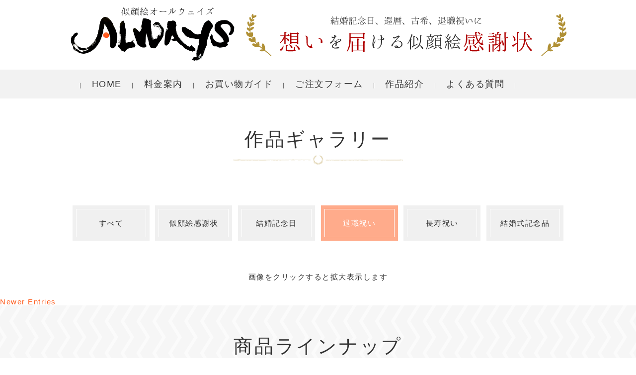

--- FILE ---
content_type: text/html; charset=UTF-8
request_url: https://nigaoe-inc.jp/always/gallery-cat/gallery_taishoku/page/2
body_size: 17248
content:
<!doctype html>
<html lang="ja">
<head>
<meta charset="utf-8">
<meta name="viewport" content="width=device-width, initial-scale=1.0">

<link href="https://plus.google.com/" rel="publisher" />
<link rel="stylesheet" href="https://use.fontawesome.com/releases/v5.4.1/css/all.css" integrity="sha384-5sAR7xN1Nv6T6+dT2mhtzEpVJvfS3NScPQTrOxhwjIuvcA67KV2R5Jz6kr4abQsz" crossorigin="anonymous">
<link rel="stylesheet" href="https://nigaoe-inc.jp/always/wp/wp-content/themes/nigaoe-present/style.css?1766037379" type="text/css" />
	<style>img:is([sizes="auto" i], [sizes^="auto," i]) { contain-intrinsic-size: 3000px 1500px }</style>
	
		<!-- All in One SEO 4.3.7 - aioseo.com -->
		<title>退職祝い | 似顔絵感謝状をお祝いや記念日に - Page 2</title>
		<meta name="description" content="- Page 2" />
		<meta name="robots" content="noindex, nofollow, max-snippet:-1, max-image-preview:large, max-video-preview:-1" />
		<link rel="canonical" href="https://nigaoe-inc.jp/always/gallery-cat/gallery_taishoku/page/2" />
		<link rel="prev" href="https://nigaoe-inc.jp/always/gallery-cat/gallery_taishoku" />
		<meta name="generator" content="All in One SEO (AIOSEO) 4.3.7" />
		<meta name="google" content="nositelinkssearchbox" />
		<script type="application/ld+json" class="aioseo-schema">
			{"@context":"https:\/\/schema.org","@graph":[{"@type":"BreadcrumbList","@id":"https:\/\/nigaoe-inc.jp\/always\/gallery-cat\/gallery_taishoku\/page\/2#breadcrumblist","itemListElement":[{"@type":"ListItem","@id":"https:\/\/nigaoe-inc.jp\/always\/#listItem","position":1,"item":{"@type":"WebPage","@id":"https:\/\/nigaoe-inc.jp\/always\/","name":"\u30db\u30fc\u30e0","description":"\u5927\u5207\u306a\u4eba\u306b\u4f3c\u9854\u7d75\u611f\u8b1d\u72b6\u3092\u30d7\u30ec\u30bc\u30f3\u30c8\u3057\u307e\u305b\u3093\u304b\u3002\u304a\u3058\u3044\u3061\u3083\u3093\u3001\u304a\u3070\u3042\u3061\u3083\u3093\u3001\u304a\u7236\u3055\u3093\u3001\u304a\u6bcd\u3055\u3093\u3078\u611f\u8b1d\u306e\u5fc3\u304c\u4f1d\u308f\u308a\u307e\u3059\u3002\u611f\u8b1d\u72b6\u306e\u4f8b\u6587\u3084\u4f3c\u9854\u7d75\u30b5\u30f3\u30d7\u30eb\u3082\u591a\u6570\u63b2\u8f09\u3002\u7e01\u8d77\u306e\u826f\u3044\u5510\u8f9b\u5b50\u3092\u4f7f\u3063\u305f\u30e9\u30c3\u30d4\u30f3\u30b0\u3082\u4eba\u6c17\u3067\u3059\u3002 - Page 2","url":"https:\/\/nigaoe-inc.jp\/always\/"},"nextItem":"https:\/\/nigaoe-inc.jp\/always\/gallery-cat\/gallery_taishoku#listItem"},{"@type":"ListItem","@id":"https:\/\/nigaoe-inc.jp\/always\/gallery-cat\/gallery_taishoku#listItem","position":2,"item":{"@type":"WebPage","@id":"https:\/\/nigaoe-inc.jp\/always\/gallery-cat\/gallery_taishoku","name":"\u9000\u8077\u795d\u3044","description":"- Page 2","url":"https:\/\/nigaoe-inc.jp\/always\/gallery-cat\/gallery_taishoku"},"previousItem":"https:\/\/nigaoe-inc.jp\/always\/#listItem"}]},{"@type":"CollectionPage","@id":"https:\/\/nigaoe-inc.jp\/always\/gallery-cat\/gallery_taishoku\/page\/2#collectionpage","url":"https:\/\/nigaoe-inc.jp\/always\/gallery-cat\/gallery_taishoku\/page\/2","name":"\u9000\u8077\u795d\u3044 | \u4f3c\u9854\u7d75\u611f\u8b1d\u72b6\u3092\u304a\u795d\u3044\u3084\u8a18\u5ff5\u65e5\u306b - Page 2","description":"- Page 2","inLanguage":"ja","isPartOf":{"@id":"https:\/\/nigaoe-inc.jp\/always\/#website"},"breadcrumb":{"@id":"https:\/\/nigaoe-inc.jp\/always\/gallery-cat\/gallery_taishoku\/page\/2#breadcrumblist"}},{"@type":"Organization","@id":"https:\/\/nigaoe-inc.jp\/always\/#organization","name":"\u91d1\u5a5a\u5f0f\u306e\u304a\u795d\u3044\u306b\u4f3c\u9854\u7d75\u611f\u8b1d\u72b6\u3092\u30d7\u30ec\u30bc\u30f3\u30c8\uff5c\u4f3c\u9854\u7d75\u30aa\u30fc\u30eb\u30a6\u30a7\u30a4\u30ba","url":"https:\/\/nigaoe-inc.jp\/always\/","logo":{"@type":"ImageObject","url":"https:\/\/nigaoe-inc.jp\/always\/wp\/wp-content\/uploads\/2017\/01\/header_logo.png","@id":"https:\/\/nigaoe-inc.jp\/always\/#organizationLogo","width":640,"height":268,"caption":"\u4f3c\u9854\u7d75\u30aa\u30fc\u30eb\u30a6\u30a7\u30a4\u30ba"},"image":{"@id":"https:\/\/nigaoe-inc.jp\/always\/#organizationLogo"},"contactPoint":{"@type":"ContactPoint","telephone":"+81975745400","contactType":"Sales"}},{"@type":"WebSite","@id":"https:\/\/nigaoe-inc.jp\/always\/#website","url":"https:\/\/nigaoe-inc.jp\/always\/","name":"\u4f3c\u9854\u7d75\u611f\u8b1d\u72b6\u306e\u30aa\u30fc\u30eb\u30a6\u30a7\u30a4\u30ba \u304a\u795d\u3044\u3084\u8a18\u5ff5\u65e5\u306b","alternateName":"\u4f3c\u9854\u7d75\u611f\u8b1d\u72b6\u306e\u30aa\u30fc\u30eb\u30a6\u30a7\u30a4\u30ba","description":"\u30aa\u30fc\u30eb\u30a6\u30a7\u30a4\u30ba","inLanguage":"ja","publisher":{"@id":"https:\/\/nigaoe-inc.jp\/always\/#organization"}}]}
		</script>
		<!-- All in One SEO -->

<meta name="robots" content="noindex, follow">
<link rel='dns-prefetch' href='//ajax.googleapis.com' />
<link rel='dns-prefetch' href='//netdna.bootstrapcdn.com' />
<link rel="alternate" type="application/rss+xml" title="似顔絵感謝状をお祝いや記念日に &raquo; 退職祝い カテゴリー のフィード" href="https://nigaoe-inc.jp/always/gallery-cat/gallery_taishoku/feed" />
<script type="text/javascript">
/* <![CDATA[ */
window._wpemojiSettings = {"baseUrl":"https:\/\/s.w.org\/images\/core\/emoji\/15.0.3\/72x72\/","ext":".png","svgUrl":"https:\/\/s.w.org\/images\/core\/emoji\/15.0.3\/svg\/","svgExt":".svg","source":{"concatemoji":"https:\/\/nigaoe-inc.jp\/always\/wp\/wp-includes\/js\/wp-emoji-release.min.js?ver=6.7.4"}};
/*! This file is auto-generated */
!function(i,n){var o,s,e;function c(e){try{var t={supportTests:e,timestamp:(new Date).valueOf()};sessionStorage.setItem(o,JSON.stringify(t))}catch(e){}}function p(e,t,n){e.clearRect(0,0,e.canvas.width,e.canvas.height),e.fillText(t,0,0);var t=new Uint32Array(e.getImageData(0,0,e.canvas.width,e.canvas.height).data),r=(e.clearRect(0,0,e.canvas.width,e.canvas.height),e.fillText(n,0,0),new Uint32Array(e.getImageData(0,0,e.canvas.width,e.canvas.height).data));return t.every(function(e,t){return e===r[t]})}function u(e,t,n){switch(t){case"flag":return n(e,"\ud83c\udff3\ufe0f\u200d\u26a7\ufe0f","\ud83c\udff3\ufe0f\u200b\u26a7\ufe0f")?!1:!n(e,"\ud83c\uddfa\ud83c\uddf3","\ud83c\uddfa\u200b\ud83c\uddf3")&&!n(e,"\ud83c\udff4\udb40\udc67\udb40\udc62\udb40\udc65\udb40\udc6e\udb40\udc67\udb40\udc7f","\ud83c\udff4\u200b\udb40\udc67\u200b\udb40\udc62\u200b\udb40\udc65\u200b\udb40\udc6e\u200b\udb40\udc67\u200b\udb40\udc7f");case"emoji":return!n(e,"\ud83d\udc26\u200d\u2b1b","\ud83d\udc26\u200b\u2b1b")}return!1}function f(e,t,n){var r="undefined"!=typeof WorkerGlobalScope&&self instanceof WorkerGlobalScope?new OffscreenCanvas(300,150):i.createElement("canvas"),a=r.getContext("2d",{willReadFrequently:!0}),o=(a.textBaseline="top",a.font="600 32px Arial",{});return e.forEach(function(e){o[e]=t(a,e,n)}),o}function t(e){var t=i.createElement("script");t.src=e,t.defer=!0,i.head.appendChild(t)}"undefined"!=typeof Promise&&(o="wpEmojiSettingsSupports",s=["flag","emoji"],n.supports={everything:!0,everythingExceptFlag:!0},e=new Promise(function(e){i.addEventListener("DOMContentLoaded",e,{once:!0})}),new Promise(function(t){var n=function(){try{var e=JSON.parse(sessionStorage.getItem(o));if("object"==typeof e&&"number"==typeof e.timestamp&&(new Date).valueOf()<e.timestamp+604800&&"object"==typeof e.supportTests)return e.supportTests}catch(e){}return null}();if(!n){if("undefined"!=typeof Worker&&"undefined"!=typeof OffscreenCanvas&&"undefined"!=typeof URL&&URL.createObjectURL&&"undefined"!=typeof Blob)try{var e="postMessage("+f.toString()+"("+[JSON.stringify(s),u.toString(),p.toString()].join(",")+"));",r=new Blob([e],{type:"text/javascript"}),a=new Worker(URL.createObjectURL(r),{name:"wpTestEmojiSupports"});return void(a.onmessage=function(e){c(n=e.data),a.terminate(),t(n)})}catch(e){}c(n=f(s,u,p))}t(n)}).then(function(e){for(var t in e)n.supports[t]=e[t],n.supports.everything=n.supports.everything&&n.supports[t],"flag"!==t&&(n.supports.everythingExceptFlag=n.supports.everythingExceptFlag&&n.supports[t]);n.supports.everythingExceptFlag=n.supports.everythingExceptFlag&&!n.supports.flag,n.DOMReady=!1,n.readyCallback=function(){n.DOMReady=!0}}).then(function(){return e}).then(function(){var e;n.supports.everything||(n.readyCallback(),(e=n.source||{}).concatemoji?t(e.concatemoji):e.wpemoji&&e.twemoji&&(t(e.twemoji),t(e.wpemoji)))}))}((window,document),window._wpemojiSettings);
/* ]]> */
</script>
<style id='wp-emoji-styles-inline-css' type='text/css'>

	img.wp-smiley, img.emoji {
		display: inline !important;
		border: none !important;
		box-shadow: none !important;
		height: 1em !important;
		width: 1em !important;
		margin: 0 0.07em !important;
		vertical-align: -0.1em !important;
		background: none !important;
		padding: 0 !important;
	}
</style>
<link rel='stylesheet' id='wp-block-library-css' href='https://nigaoe-inc.jp/always/wp/wp-includes/css/dist/block-library/style.min.css?ver=6.7.4' type='text/css' media='all' />
<style id='classic-theme-styles-inline-css' type='text/css'>
/*! This file is auto-generated */
.wp-block-button__link{color:#fff;background-color:#32373c;border-radius:9999px;box-shadow:none;text-decoration:none;padding:calc(.667em + 2px) calc(1.333em + 2px);font-size:1.125em}.wp-block-file__button{background:#32373c;color:#fff;text-decoration:none}
</style>
<style id='global-styles-inline-css' type='text/css'>
:root{--wp--preset--aspect-ratio--square: 1;--wp--preset--aspect-ratio--4-3: 4/3;--wp--preset--aspect-ratio--3-4: 3/4;--wp--preset--aspect-ratio--3-2: 3/2;--wp--preset--aspect-ratio--2-3: 2/3;--wp--preset--aspect-ratio--16-9: 16/9;--wp--preset--aspect-ratio--9-16: 9/16;--wp--preset--color--black: #000000;--wp--preset--color--cyan-bluish-gray: #abb8c3;--wp--preset--color--white: #ffffff;--wp--preset--color--pale-pink: #f78da7;--wp--preset--color--vivid-red: #cf2e2e;--wp--preset--color--luminous-vivid-orange: #ff6900;--wp--preset--color--luminous-vivid-amber: #fcb900;--wp--preset--color--light-green-cyan: #7bdcb5;--wp--preset--color--vivid-green-cyan: #00d084;--wp--preset--color--pale-cyan-blue: #8ed1fc;--wp--preset--color--vivid-cyan-blue: #0693e3;--wp--preset--color--vivid-purple: #9b51e0;--wp--preset--gradient--vivid-cyan-blue-to-vivid-purple: linear-gradient(135deg,rgba(6,147,227,1) 0%,rgb(155,81,224) 100%);--wp--preset--gradient--light-green-cyan-to-vivid-green-cyan: linear-gradient(135deg,rgb(122,220,180) 0%,rgb(0,208,130) 100%);--wp--preset--gradient--luminous-vivid-amber-to-luminous-vivid-orange: linear-gradient(135deg,rgba(252,185,0,1) 0%,rgba(255,105,0,1) 100%);--wp--preset--gradient--luminous-vivid-orange-to-vivid-red: linear-gradient(135deg,rgba(255,105,0,1) 0%,rgb(207,46,46) 100%);--wp--preset--gradient--very-light-gray-to-cyan-bluish-gray: linear-gradient(135deg,rgb(238,238,238) 0%,rgb(169,184,195) 100%);--wp--preset--gradient--cool-to-warm-spectrum: linear-gradient(135deg,rgb(74,234,220) 0%,rgb(151,120,209) 20%,rgb(207,42,186) 40%,rgb(238,44,130) 60%,rgb(251,105,98) 80%,rgb(254,248,76) 100%);--wp--preset--gradient--blush-light-purple: linear-gradient(135deg,rgb(255,206,236) 0%,rgb(152,150,240) 100%);--wp--preset--gradient--blush-bordeaux: linear-gradient(135deg,rgb(254,205,165) 0%,rgb(254,45,45) 50%,rgb(107,0,62) 100%);--wp--preset--gradient--luminous-dusk: linear-gradient(135deg,rgb(255,203,112) 0%,rgb(199,81,192) 50%,rgb(65,88,208) 100%);--wp--preset--gradient--pale-ocean: linear-gradient(135deg,rgb(255,245,203) 0%,rgb(182,227,212) 50%,rgb(51,167,181) 100%);--wp--preset--gradient--electric-grass: linear-gradient(135deg,rgb(202,248,128) 0%,rgb(113,206,126) 100%);--wp--preset--gradient--midnight: linear-gradient(135deg,rgb(2,3,129) 0%,rgb(40,116,252) 100%);--wp--preset--font-size--small: 13px;--wp--preset--font-size--medium: 20px;--wp--preset--font-size--large: 36px;--wp--preset--font-size--x-large: 42px;--wp--preset--spacing--20: 0.44rem;--wp--preset--spacing--30: 0.67rem;--wp--preset--spacing--40: 1rem;--wp--preset--spacing--50: 1.5rem;--wp--preset--spacing--60: 2.25rem;--wp--preset--spacing--70: 3.38rem;--wp--preset--spacing--80: 5.06rem;--wp--preset--shadow--natural: 6px 6px 9px rgba(0, 0, 0, 0.2);--wp--preset--shadow--deep: 12px 12px 50px rgba(0, 0, 0, 0.4);--wp--preset--shadow--sharp: 6px 6px 0px rgba(0, 0, 0, 0.2);--wp--preset--shadow--outlined: 6px 6px 0px -3px rgba(255, 255, 255, 1), 6px 6px rgba(0, 0, 0, 1);--wp--preset--shadow--crisp: 6px 6px 0px rgba(0, 0, 0, 1);}:where(.is-layout-flex){gap: 0.5em;}:where(.is-layout-grid){gap: 0.5em;}body .is-layout-flex{display: flex;}.is-layout-flex{flex-wrap: wrap;align-items: center;}.is-layout-flex > :is(*, div){margin: 0;}body .is-layout-grid{display: grid;}.is-layout-grid > :is(*, div){margin: 0;}:where(.wp-block-columns.is-layout-flex){gap: 2em;}:where(.wp-block-columns.is-layout-grid){gap: 2em;}:where(.wp-block-post-template.is-layout-flex){gap: 1.25em;}:where(.wp-block-post-template.is-layout-grid){gap: 1.25em;}.has-black-color{color: var(--wp--preset--color--black) !important;}.has-cyan-bluish-gray-color{color: var(--wp--preset--color--cyan-bluish-gray) !important;}.has-white-color{color: var(--wp--preset--color--white) !important;}.has-pale-pink-color{color: var(--wp--preset--color--pale-pink) !important;}.has-vivid-red-color{color: var(--wp--preset--color--vivid-red) !important;}.has-luminous-vivid-orange-color{color: var(--wp--preset--color--luminous-vivid-orange) !important;}.has-luminous-vivid-amber-color{color: var(--wp--preset--color--luminous-vivid-amber) !important;}.has-light-green-cyan-color{color: var(--wp--preset--color--light-green-cyan) !important;}.has-vivid-green-cyan-color{color: var(--wp--preset--color--vivid-green-cyan) !important;}.has-pale-cyan-blue-color{color: var(--wp--preset--color--pale-cyan-blue) !important;}.has-vivid-cyan-blue-color{color: var(--wp--preset--color--vivid-cyan-blue) !important;}.has-vivid-purple-color{color: var(--wp--preset--color--vivid-purple) !important;}.has-black-background-color{background-color: var(--wp--preset--color--black) !important;}.has-cyan-bluish-gray-background-color{background-color: var(--wp--preset--color--cyan-bluish-gray) !important;}.has-white-background-color{background-color: var(--wp--preset--color--white) !important;}.has-pale-pink-background-color{background-color: var(--wp--preset--color--pale-pink) !important;}.has-vivid-red-background-color{background-color: var(--wp--preset--color--vivid-red) !important;}.has-luminous-vivid-orange-background-color{background-color: var(--wp--preset--color--luminous-vivid-orange) !important;}.has-luminous-vivid-amber-background-color{background-color: var(--wp--preset--color--luminous-vivid-amber) !important;}.has-light-green-cyan-background-color{background-color: var(--wp--preset--color--light-green-cyan) !important;}.has-vivid-green-cyan-background-color{background-color: var(--wp--preset--color--vivid-green-cyan) !important;}.has-pale-cyan-blue-background-color{background-color: var(--wp--preset--color--pale-cyan-blue) !important;}.has-vivid-cyan-blue-background-color{background-color: var(--wp--preset--color--vivid-cyan-blue) !important;}.has-vivid-purple-background-color{background-color: var(--wp--preset--color--vivid-purple) !important;}.has-black-border-color{border-color: var(--wp--preset--color--black) !important;}.has-cyan-bluish-gray-border-color{border-color: var(--wp--preset--color--cyan-bluish-gray) !important;}.has-white-border-color{border-color: var(--wp--preset--color--white) !important;}.has-pale-pink-border-color{border-color: var(--wp--preset--color--pale-pink) !important;}.has-vivid-red-border-color{border-color: var(--wp--preset--color--vivid-red) !important;}.has-luminous-vivid-orange-border-color{border-color: var(--wp--preset--color--luminous-vivid-orange) !important;}.has-luminous-vivid-amber-border-color{border-color: var(--wp--preset--color--luminous-vivid-amber) !important;}.has-light-green-cyan-border-color{border-color: var(--wp--preset--color--light-green-cyan) !important;}.has-vivid-green-cyan-border-color{border-color: var(--wp--preset--color--vivid-green-cyan) !important;}.has-pale-cyan-blue-border-color{border-color: var(--wp--preset--color--pale-cyan-blue) !important;}.has-vivid-cyan-blue-border-color{border-color: var(--wp--preset--color--vivid-cyan-blue) !important;}.has-vivid-purple-border-color{border-color: var(--wp--preset--color--vivid-purple) !important;}.has-vivid-cyan-blue-to-vivid-purple-gradient-background{background: var(--wp--preset--gradient--vivid-cyan-blue-to-vivid-purple) !important;}.has-light-green-cyan-to-vivid-green-cyan-gradient-background{background: var(--wp--preset--gradient--light-green-cyan-to-vivid-green-cyan) !important;}.has-luminous-vivid-amber-to-luminous-vivid-orange-gradient-background{background: var(--wp--preset--gradient--luminous-vivid-amber-to-luminous-vivid-orange) !important;}.has-luminous-vivid-orange-to-vivid-red-gradient-background{background: var(--wp--preset--gradient--luminous-vivid-orange-to-vivid-red) !important;}.has-very-light-gray-to-cyan-bluish-gray-gradient-background{background: var(--wp--preset--gradient--very-light-gray-to-cyan-bluish-gray) !important;}.has-cool-to-warm-spectrum-gradient-background{background: var(--wp--preset--gradient--cool-to-warm-spectrum) !important;}.has-blush-light-purple-gradient-background{background: var(--wp--preset--gradient--blush-light-purple) !important;}.has-blush-bordeaux-gradient-background{background: var(--wp--preset--gradient--blush-bordeaux) !important;}.has-luminous-dusk-gradient-background{background: var(--wp--preset--gradient--luminous-dusk) !important;}.has-pale-ocean-gradient-background{background: var(--wp--preset--gradient--pale-ocean) !important;}.has-electric-grass-gradient-background{background: var(--wp--preset--gradient--electric-grass) !important;}.has-midnight-gradient-background{background: var(--wp--preset--gradient--midnight) !important;}.has-small-font-size{font-size: var(--wp--preset--font-size--small) !important;}.has-medium-font-size{font-size: var(--wp--preset--font-size--medium) !important;}.has-large-font-size{font-size: var(--wp--preset--font-size--large) !important;}.has-x-large-font-size{font-size: var(--wp--preset--font-size--x-large) !important;}
:where(.wp-block-post-template.is-layout-flex){gap: 1.25em;}:where(.wp-block-post-template.is-layout-grid){gap: 1.25em;}
:where(.wp-block-columns.is-layout-flex){gap: 2em;}:where(.wp-block-columns.is-layout-grid){gap: 2em;}
:root :where(.wp-block-pullquote){font-size: 1.5em;line-height: 1.6;}
</style>
<link rel='stylesheet' id='contact-form-7-css' href='https://nigaoe-inc.jp/always/wp/wp-content/plugins/contact-form-7/includes/css/styles.css?ver=6.0.5' type='text/css' media='all' />
<link rel='stylesheet' id='font-awesome-css' href='//netdna.bootstrapcdn.com/font-awesome/4.1.0/css/font-awesome.css' type='text/css' media='screen' />
<style id='akismet-widget-style-inline-css' type='text/css'>

			.a-stats {
				--akismet-color-mid-green: #357b49;
				--akismet-color-white: #fff;
				--akismet-color-light-grey: #f6f7f7;

				max-width: 350px;
				width: auto;
			}

			.a-stats * {
				all: unset;
				box-sizing: border-box;
			}

			.a-stats strong {
				font-weight: 600;
			}

			.a-stats a.a-stats__link,
			.a-stats a.a-stats__link:visited,
			.a-stats a.a-stats__link:active {
				background: var(--akismet-color-mid-green);
				border: none;
				box-shadow: none;
				border-radius: 8px;
				color: var(--akismet-color-white);
				cursor: pointer;
				display: block;
				font-family: -apple-system, BlinkMacSystemFont, 'Segoe UI', 'Roboto', 'Oxygen-Sans', 'Ubuntu', 'Cantarell', 'Helvetica Neue', sans-serif;
				font-weight: 500;
				padding: 12px;
				text-align: center;
				text-decoration: none;
				transition: all 0.2s ease;
			}

			/* Extra specificity to deal with TwentyTwentyOne focus style */
			.widget .a-stats a.a-stats__link:focus {
				background: var(--akismet-color-mid-green);
				color: var(--akismet-color-white);
				text-decoration: none;
			}

			.a-stats a.a-stats__link:hover {
				filter: brightness(110%);
				box-shadow: 0 4px 12px rgba(0, 0, 0, 0.06), 0 0 2px rgba(0, 0, 0, 0.16);
			}

			.a-stats .count {
				color: var(--akismet-color-white);
				display: block;
				font-size: 1.5em;
				line-height: 1.4;
				padding: 0 13px;
				white-space: nowrap;
			}
		
</style>
<!--n2css--><script type="text/javascript" src="//ajax.googleapis.com/ajax/libs/jquery/1.7.1/jquery.min.js?ver=1.7.1" id="jquery-js"></script>
<link rel="https://api.w.org/" href="https://nigaoe-inc.jp/always/wp-json/" /><link rel="EditURI" type="application/rsd+xml" title="RSD" href="https://nigaoe-inc.jp/always/wp/xmlrpc.php?rsd" />
<meta name="generator" content="WordPress 6.7.4" />
		<script type="text/javascript">
				(function(c,l,a,r,i,t,y){
					c[a]=c[a]||function(){(c[a].q=c[a].q||[]).push(arguments)};t=l.createElement(r);t.async=1;
					t.src="https://www.clarity.ms/tag/"+i+"?ref=wordpress";y=l.getElementsByTagName(r)[0];y.parentNode.insertBefore(t,y);
				})(window, document, "clarity", "script", "v2q6mq1xpj");
		</script>
		
<style>
.scroll-back-to-top-wrapper {
    position: fixed;
	opacity: 0;
	visibility: hidden;
	overflow: hidden;
	text-align: center;
	z-index: 99999999;
    background-color: #777777;
	color: #eeeeee;
	width: 50px;
	height: 48px;
	line-height: 48px;
	right: 30px;
	bottom: 30px;
	padding-top: 2px;
	border-top-left-radius: 0px;
	border-top-right-radius: 0px;
	border-bottom-right-radius: 0px;
	border-bottom-left-radius: 0px;
	-webkit-transition: all 0.5s ease-in-out;
	-moz-transition: all 0.5s ease-in-out;
	-ms-transition: all 0.5s ease-in-out;
	-o-transition: all 0.5s ease-in-out;
	transition: all 0.5s ease-in-out;
}
.scroll-back-to-top-wrapper:hover {
	background-color: #888888;
  color: #eeeeee;
}
.scroll-back-to-top-wrapper.show {
    visibility:visible;
    cursor:pointer;
	opacity: 0.8;
}
.scroll-back-to-top-wrapper i.fa {
	line-height: inherit;
}
.scroll-back-to-top-wrapper .fa-lg {
	vertical-align: 0;
}
@media screen and (max-width: 767px) {
.scroll-back-to-top-wrapper{
width: 50px;
height: 50px;
right: 0;
bottom: 1em;
line-height: 50px;
}
.fa-2x {
    font-size: 1.5em;
}
}</style><link rel="icon" href="https://nigaoe-inc.jp/always/wp/wp-content/uploads/2019/04/cropped-494f536ffbce6581b4aa7e4300537a99-1-32x32.jpg" sizes="32x32" />
<link rel="icon" href="https://nigaoe-inc.jp/always/wp/wp-content/uploads/2019/04/cropped-494f536ffbce6581b4aa7e4300537a99-1-192x192.jpg" sizes="192x192" />
<link rel="apple-touch-icon" href="https://nigaoe-inc.jp/always/wp/wp-content/uploads/2019/04/cropped-494f536ffbce6581b4aa7e4300537a99-1-180x180.jpg" />
<meta name="msapplication-TileImage" content="https://nigaoe-inc.jp/always/wp/wp-content/uploads/2019/04/cropped-494f536ffbce6581b4aa7e4300537a99-1-270x270.jpg" />
<style id="wpforms-css-vars-root">
				:root {
					--wpforms-field-border-radius: 3px;
--wpforms-field-background-color: #ffffff;
--wpforms-field-border-color: rgba( 0, 0, 0, 0.25 );
--wpforms-field-text-color: rgba( 0, 0, 0, 0.7 );
--wpforms-label-color: rgba( 0, 0, 0, 0.85 );
--wpforms-label-sublabel-color: rgba( 0, 0, 0, 0.55 );
--wpforms-label-error-color: #d63637;
--wpforms-button-border-radius: 3px;
--wpforms-button-background-color: #066aab;
--wpforms-button-text-color: #ffffff;
--wpforms-field-size-input-height: 43px;
--wpforms-field-size-input-spacing: 15px;
--wpforms-field-size-font-size: 16px;
--wpforms-field-size-line-height: 19px;
--wpforms-field-size-padding-h: 14px;
--wpforms-field-size-checkbox-size: 16px;
--wpforms-field-size-sublabel-spacing: 5px;
--wpforms-field-size-icon-size: 1;
--wpforms-label-size-font-size: 16px;
--wpforms-label-size-line-height: 19px;
--wpforms-label-size-sublabel-font-size: 14px;
--wpforms-label-size-sublabel-line-height: 17px;
--wpforms-button-size-font-size: 17px;
--wpforms-button-size-height: 41px;
--wpforms-button-size-padding-h: 15px;
--wpforms-button-size-margin-top: 10px;

				}
			</style>


<!-- Global site tag (gtag.js) - Google Ads: 982907346 -->
<script async src="https://www.googletagmanager.com/gtag/js?id=AW-982907346"></script>
<script>
  window.dataLayer = window.dataLayer || [];
  function gtag(){dataLayer.push(arguments);}
  gtag('js', new Date());

  gtag('config', 'AW-982907346');

gtag('config', 'G-3MYKPKB7W1');
</script>

<!-- Facebook Pixel Code -->
<script>
  !function(f,b,e,v,n,t,s)
  {if(f.fbq)return;n=f.fbq=function(){n.callMethod?
  n.callMethod.apply(n,arguments):n.queue.push(arguments)};
  if(!f._fbq)f._fbq=n;n.push=n;n.loaded=!0;n.version='2.0';
  n.queue=[];t=b.createElement(e);t.async=!0;
  t.src=v;s=b.getElementsByTagName(e)[0];
  s.parentNode.insertBefore(t,s)}(window, document,'script',
  'https://connect.facebook.net/en_US/fbevents.js');
  fbq('init', '1352169148184226');
  fbq('track', 'PageView');
</script>
<noscript><img height="1" width="1" style="display:none"
  src="https://www.facebook.com/tr?id=1352169148184226&ev=PageView&noscript=1"
/></noscript>
<!-- End Facebook Pixel Code -->


<meta name="google-site-verification" content="d5H-P02rs3zKiqRxF_BEPF8WD11uWr8R28fIEO6kldA" />

</head>

<body>
<script>
  (function(i,s,o,g,r,a,m){i['GoogleAnalyticsObject']=r;i[r]=i[r]||function(){
  (i[r].q=i[r].q||[]).push(arguments)},i[r].l=1*new Date();a=s.createElement(o),
  m=s.getElementsByTagName(o)[0];a.async=1;a.src=g;m.parentNode.insertBefore(a,m)
  })(window,document,'script','https://www.google-analytics.com/analytics.js','ga');

  ga('create', 'UA-92067228-1', 'auto');
  ga('send', 'pageview');

</script>

<header id="header">
<div class="container clearfloat">
<p class="header_logo"><a href="https://nigaoe-inc.jp/always"><img src="https://nigaoe-inc.jp/always/wp/wp-content/uploads/2017/01/header_logo.png" alt="似顔絵感謝状のオールウェイズ｜金婚式や長寿祝いに感謝を込めて"></a></p>
<p class="header_catch">結婚記念日、還暦、古希、退職祝いに想いを届ける似顔絵感謝状</p>
</div>
</header>


<div class="sp sp_headerSpacer"></div>
<script>
//スマホメニュー表示
jQuery(document).ready(function($){
	$(".sp_menuOpen").on("click", function() {
		$("#sp_menu").slideToggle();
	});
});
</script>
<div class="sp_header sp">
<h1><a href="https://nigaoe-inc.jp/always"><img src="https://nigaoe-inc.jp/always/wp/wp-content/themes/nigaoe-present/lib/images/common/sp_header_h1.png" alt="似顔絵感謝状のオールウェイズ"/></a></h1>
<ul class="fixedMenu">
<li><a href="tel:0975460488"><img src="https://nigaoe-inc.jp/always/wp/wp-content/themes/nigaoe-present/lib/images/common/sp_header_btn01.png" alt="TEL"/></a></li>
<li><a href="https://nigaoe-inc.jp/always/order"><img src="https://nigaoe-inc.jp/always/wp/wp-content/themes/nigaoe-present/lib/images/common/sp_header_btn02.png" alt="ご注文"/></a></li>
<li><a class="sp_menuOpen"><img src="https://nigaoe-inc.jp/always/wp/wp-content/themes/nigaoe-present/lib/images/common/sp_header_btn03.png" alt="メニュー"/></a></li>
</ul><br clear="all">
<nav id="sp_menu">
<ul><li id="menu-item-569" class="menu-item menu-item-type-custom menu-item-object-custom menu-item-home menu-item-569"><a href="https://nigaoe-inc.jp/always/">トップページ</a></li>
<li id="menu-item-697" class="menu-item menu-item-type-post_type menu-item-object-page menu-item-697"><a href="https://nigaoe-inc.jp/always/order">ご注文フォーム</a></li>
<li id="menu-item-583" class="menu-item menu-item-type-post_type menu-item-object-product menu-item-583"><a href="https://nigaoe-inc.jp/always/product/kanshajo">似顔絵感謝状</a></li>
<li id="menu-item-584" class="menu-item menu-item-type-post_type menu-item-object-product menu-item-584"><a href="https://nigaoe-inc.jp/always/product/wedding-anniversary">結婚記念日祝い</a></li>
<li id="menu-item-585" class="menu-item menu-item-type-post_type menu-item-object-product menu-item-585"><a href="https://nigaoe-inc.jp/always/product/taishoku">退職祝い</a></li>
<li id="menu-item-586" class="menu-item menu-item-type-post_type menu-item-object-product menu-item-586"><a href="https://nigaoe-inc.jp/always/product/chouju">長寿祝い</a></li>
<li id="menu-item-587" class="menu-item menu-item-type-post_type menu-item-object-product menu-item-587"><a href="https://nigaoe-inc.jp/always/product/wedding">結婚式の記念品</a></li>
<li id="menu-item-575" class="menu-item menu-item-type-post_type_archive menu-item-object-gallery menu-item-575"><a href="https://nigaoe-inc.jp/always/gallery">作品紹介</a></li>
<li id="menu-item-1219" class="menu-item menu-item-type-post_type_archive menu-item-object-customer menu-item-1219"><a href="https://nigaoe-inc.jp/always/customer">お客さまの声</a></li>
<li id="menu-item-582" class="sp_menuOpen menu-item menu-item-type-custom menu-item-object-custom menu-item-582"><a href="#flow_pay">お買い物ガイド</a></li>
<li id="menu-item-573" class="menu-item menu-item-type-post_type menu-item-object-page menu-item-573"><a href="https://nigaoe-inc.jp/always/faq">よくある質問</a></li>
<li id="menu-item-574" class="menu-item menu-item-type-post_type menu-item-object-page menu-item-574"><a href="https://nigaoe-inc.jp/always/tradelaw">法規表示</a></li>
</ul></nav>
</div>

<nav id="main-menu">
<ul class="container clearfloat"><li id="menu-item-26" class="menu-item menu-item-type-custom menu-item-object-custom menu-item-home menu-item-26"><a href="https://nigaoe-inc.jp/always/">HOME</a></li>
<li id="menu-item-41" class="menu-item menu-item-type-custom menu-item-object-custom menu-item-41"><a href="#lineup">料金案内</a></li>
<li id="menu-item-433" class="menu-item menu-item-type-custom menu-item-object-custom menu-item-433"><a href="#flow_pay">お買い物ガイド</a></li>
<li id="menu-item-698" class="menu-item menu-item-type-post_type menu-item-object-page menu-item-698"><a href="https://nigaoe-inc.jp/always/order">ご注文フォーム</a></li>
<li id="menu-item-434" class="menu-item menu-item-type-post_type_archive menu-item-object-gallery menu-item-434"><a href="https://nigaoe-inc.jp/always/gallery">作品紹介</a></li>
<li id="menu-item-30" class="menu-item menu-item-type-post_type menu-item-object-page menu-item-30"><a href="https://nigaoe-inc.jp/always/faq">よくある質問</a></li>
</ul></nav>

<!--最短お届け日PC-->
<!--<div class="pc_saitan">
<p>現在の最短発送日<br>
<em>2月26日</em><br>
<span>※ネームポエム無しの場合</span></p>
<a href="https://nigaoe-inc.jp/always/order"><i class="fas fa-cart-arrow-down"></i>ご注文はこちらから</a>
</div>-->

<main id="gallery" class="custom_post">

<link rel="stylesheet" type="text/css" href="https://nigaoe-inc.jp/always/wp/wp-content/themes/nigaoe-present/lib/js/lightbox/css/lightbox.css">
<script src="https://nigaoe-inc.jp/always/wp/wp-content/themes/nigaoe-present/lib/js/lightbox/js/lightbox.min.js"></script>
<section id="homne05" class="gallery">
<div class="headline01">
<h2><span>作品ギャラリー</span></h2>
</div>

<nav id="gallery-menu" class="container">
<ul class="flexbox"><li id="menu-item-223" class="gallery_nav01 menu-item menu-item-type-post_type_archive menu-item-object-gallery menu-item-223"><a href="https://nigaoe-inc.jp/always/gallery">すべて</a></li>
<li id="menu-item-218" class="gallery_nav02 menu-item menu-item-type-taxonomy menu-item-object-gallery-cat menu-item-218"><a href="https://nigaoe-inc.jp/always/gallery-cat/gallery_kanshajo">似顔絵感謝状</a></li>
<li id="menu-item-220" class="gallery_nav03 menu-item menu-item-type-taxonomy menu-item-object-gallery-cat menu-item-220"><a href="https://nigaoe-inc.jp/always/gallery-cat/gallery_wedding-anniversary">結婚記念日</a></li>
<li id="menu-item-221" class="gallery_nav04 menu-item menu-item-type-taxonomy menu-item-object-gallery-cat current-menu-item menu-item-221"><a href="https://nigaoe-inc.jp/always/gallery-cat/gallery_taishoku" aria-current="page">退職祝い</a></li>
<li id="menu-item-222" class="gallery_nav05 menu-item menu-item-type-taxonomy menu-item-object-gallery-cat menu-item-222"><a href="https://nigaoe-inc.jp/always/gallery-cat/gallery_chouju">長寿祝い</a></li>
<li id="menu-item-219" class="gallery_nav06 menu-item menu-item-type-taxonomy menu-item-object-gallery-cat menu-item-219"><a href="https://nigaoe-inc.jp/always/gallery-cat/gallery_wedding">結婚式記念品</a></li>
</ul></nav>

<style>
.gallery_nav04{
	background-color:rgba(255,89,25,0.5) !important;
}
.gallery_nav04 a{ color:#FFFFFF !important;}
</style>

<p class="gallery_p01">画像をクリックすると拡大表示します</p>
<ul class="container flexbox gallery_list infinite_scroll">
</ul>

<div class="infinite_scroll_nav">
<a href="https://nigaoe-inc.jp/always/gallery-cat/gallery_taishoku" class="page_nav_prev">Newer Entries</a></div>

</section>

</main>


<!--
<div class="footerMiryoku">

<section id="home02">
<div class="headline01">
<h2><span>選ばれる4つの理由</span></h2>
</div>
<ul class="container clearfloat">
<li class="home02_li01">
<h3>メッセージを伝えやすい</h3>
<img src="https://nigaoe-inc.jp/always/wp/wp-content/themes/nigaoe-present/lib/images/home/home02_li01_img.jpg" alt="メッセージを伝えやすい似顔絵感謝状"/>
<p>世界にひとつだけの、あなたの伝えたい言葉を刻む感謝状。誕生日、結婚記念日、退職…様々な機会の中で、カタチとして残る似顔絵の感謝状は、贈った人にずっと永く愛されるプレゼントとなります。直接は言いにくいメッセージも、紙の上なら照れずに素直に伝えられます。</p>
</li>
<li class="home02_li02">
<h3>個性あふれる魅力的な文字</h3>
<img src="https://nigaoe-inc.jp/always/wp/wp-content/themes/nigaoe-present/lib/images/home/home02_li02_img.jpg" alt="個性あふれる魅力的な文字"/>
<p>型にはまらない自由な書体は、感謝状の大きな魅力！作家の豊かな感性で、一つひとつの文字を丁寧に、思いを込めて描き出します。<br>
メッセージの内容だけでなく、メリハリをつけたその見た目から、たくさんの気持ちを表現することができます。</p>
</li>
<li class="home02_li03">
<h3>味わい深いイラスト</h3>
<img src="https://nigaoe-inc.jp/always/wp/wp-content/themes/nigaoe-present/lib/images/home/home02_li03_img.jpg" alt="味わい深いイラスト"/>
<p>あなたの言葉のプレゼントに添えるのは、特徴をうまく掴んだオリジナルの似顔絵です。<br>
ユーモアもあり、見るたびに愛着の湧いてくる笑顔たっぷりの似顔絵は、年配の人にも喜んでいただけます。<br>
メッセージだけでは物足りない！という方に、大好きな人の笑顔と一緒に思い出に残してはいかがですか。</p>
</li>
<li class="home02_li04">
<h3>47年の実績</h3>
<img src="https://nigaoe-inc.jp/always/wp/wp-content/themes/nigaoe-present/lib/images/home/home02_li04_img.jpg" alt="47年の実績"/>
<p>地元大分県で、長くイラストレーターとして多くの感動を生み出してきた作家の高橋がデザイン・作画を担当。ダイナミックで鮮やかな文字と、いつまでも楽しめる似顔絵を上手にコラボレーションし、ベテランならではのとびきりの一枚をお届けします。</p>
</li>
</ul>
</section>

<section id="home03">
<div class="headline01">
<h2><span>お客様の<em>お喜びの声</em></span></h2>
</div>
<ul class="flexbox container customer_list">
<li class="flexbox">
<div class="customer_list_image"><img src="https://nigaoe-inc.jp/always/wp/wp-content/uploads/2019/10/4a41a1d8250e9c72829d0df83bfeeb29-600x436-600x436.jpg" alt="似顔絵を手にしたお客様のお喜びの写真"></div>
<p>ステキな似顔絵に仕上げていただきありがとうございます。<br />
とてもいい感じに仕上げていただき、かつ2人の笑顔が実際とソックリなので、驚いております。実物を見ずに写真だけでこんな似顔絵をお描きになれるなんてすごいですね。びっくり‼️です。<br />
2人のびっくりする顔が目に浮かびます。<br />
本当にありがとうございました。<br />
また、何かの時はよろしくお願いいたします。<br />
<br />
本当にありがとうございました。</p>
</li>
<li class="flexbox">
<div class="customer_list_image"><img src="https://nigaoe-inc.jp/always/wp/wp-content/uploads/2019/10/2e54f1bfd4181a6674616753c2c2e405-600x431-600x431.jpg" alt="似顔絵を手にしたお客様のお喜びの写真"></div>
<p>確認いたしました！似てますね！！<br />
似顔絵を注文したことないので、初めてですがとても記念になるとおもいます。<br />
急な依頼で申し訳ありませんでした。<br />
ありがとうございました。</p>
</li>
<li class="flexbox">
<div class="customer_list_image"><img src="https://nigaoe-inc.jp/always/wp/wp-content/uploads/2019/09/2482bc00ce37836ea3f8b8f84c10043f-600x450.jpg" alt="似顔絵を手にしたお客様のお喜びの写真"></div>
<p>本日、無事渡すことが出来ました。<br />
見えにくい写真だったにも関わらず、そっくりです！！！！<br />
大勢の人に見ていただくことができたのですが、みんなもすごいと反応してくれ、渡した本人にもとても喜ばれて、本当に今回は注文してよかったなと思いました。<br />
色々な手順を飛ばし、対応していただくという無理をいったにも関わらず、想像以上の出来で送っていただき、ありがとうございました。<br />
また機会があればよろしくお願いいたします。<br />
<br />
ほんとうにありがとうございます！</p>
</li>
<li class="flexbox">
<div class="customer_list_image"><img src="https://nigaoe-inc.jp/always/wp/wp-content/uploads/2019/09/d1ebb48fd41b2d4acd1976f1321738c6-600x450.jpg" alt="似顔絵を手にしたお客様のお喜びの写真"></div>
<p>似顔絵の仕上がり大変満足しました！これで安心して盛り上がりますよ。ありがとうございます！</p>
</li>
<li class="flexbox">
<div class="customer_list_image"><img src="https://nigaoe-inc.jp/always/wp/wp-content/uploads/2019/08/IMG_1057-600x450.jpg" alt="似顔絵を手にしたお客様のお喜びの写真"></div>
<p>昨日家族みんなで父母にプレゼントすることができました。父母もとても喜んでくれました。<br />
素敵なプレゼントができてよかったです。<br />
またご縁がありましたら、よろしくお願いします。</p>
</li>
<li class="flexbox">
<div class="customer_list_image"><img src="https://nigaoe-inc.jp/always/wp/wp-content/uploads/2019/06/123-1-600x450.jpg" alt="似顔絵を手にしたお客様のお喜びの写真"></div>
<p>とてもあたたかみのあるステキな似顔絵をありがとうございました。<br />
両親の金婚式のお祝いとして贈りました。<br />
二人ともとても喜んでくれ「似てるね～」「うれしい！ありがとう！」と感激しておりました。<br />
また、両親と同郷の大分県の方に描いていただいたことを伝えたところ、更に喜んでおりました。<br />
皆様のおかげでとても良い贈り物ができました。<br />
本当にありがとうございました。</p>
</li>
</ul>
</section>

<section id="home04">
<div class="headline01">
<h2><span>作家紹介</span></h2>
</div>
<div class="clearfloat container">
<img src="https://nigaoe-inc.jp/always/wp/wp-content/themes/nigaoe-present/lib/images/home/home04_pic01.jpg" alt="イラストレーター高橋博幸" class="left"/>
<div class="right">
<p class="home04_p01">イラストレーター<em>高橋 博幸</em></p>
<p>1970年に「デザインオフィスポスト」を設立し、イラストレーターとして自らイラストを描くとともに、関連するデザイン業務を請け負う。</p>
<p>当時は、地元新聞や雑誌の挿絵、看板、公共施設の壁画、自治体や企業のマスコットなど、官民を問わず多くのイラスト・デザインを手がけた。イラストのみならず、<em class="em01 em02">文字を「書」としてではなく「画」としてとらえた独特の感性で描く</em>。</p>
<p>インターネットが普及し始めてからは、通信販売で似顔絵の制作をはじめる。「１枚の絵にお客さまの想いを詰め、感動を共有できるものはないだろうか」との想いから、長年培った<em class="em01 em02">独自のセンスで「似顔絵感謝状」を生み出した</em>。</p>
</div>
</div>
</section>

</div>
-->

<section id="lineup">
<div class="bg01">
<div class="container">
<div class="headline01">
<h2><span>商品ラインナップ</span></h2>
</div>
<p class="p01">３種類のサイズを用意しています。用途に合わせてお選びください。<br>
<em class="em01">全商品送料無料、額縁付き</em>です。</p>
<ul class="lineup_list clearfloat">
<li>
<h3>Ｓサイズ</h3>
<img src="https://nigaoe-inc.jp/always/wp/wp-content/themes/nigaoe-present/lib/images/common/A-S.jpeg" alt="Sサイズの似顔絵"/>
<p class="lineup_size">内寸30cm×21cm</p>
<p class="lineup_price"><em>13,800</em>円（税別）</p>
<table>
<tr><th>最大人数</th></tr>
<tr><td>4人</td></tr>
<tr><th>似顔絵人数追加料金</th></tr>
<tr><td>2人目から1人につき3,000円（税別）</td></tr>
<tr><th>透明ラッピング</th></tr>
<tr><td>2,000円／1枚<br>
<a href="#lineup_wrapping">ラッピングについて</a></td></tr>
<tr><th>ネームポエム</th></tr>
<tr><td>3,000円（1枚2人まで）<br>
<a href="#lineup_poem">ネームポエムについて</a></td></tr>
<tr><th>額縁</th></tr>
<tr><td>無料</td></tr>
<tr><th>送料</th></tr>
<tr><td>無料</td></tr>
</table>
</li>

<li>
<h3>Ｍサイズ</h3>
<img src="https://nigaoe-inc.jp/always/wp/wp-content/themes/nigaoe-present/lib/images/common/A-M.jpeg" alt="Mサイズの似顔絵"/>
<p class="lineup_size">内寸38cm×27cm</p>
<p class="lineup_price"><em>15,800</em>円（税別）</p>
<table>
<tr><th>最大人数</th></tr>
<tr><td>6人</td></tr>
<tr><th>似顔絵人数追加料金</th></tr>
<tr><td>2人目から1人につき3,000円（税別）</td></tr>
<tr><th>透明ラッピング</th></tr>
<tr><td>2,000円<br>
<a href="#lineup_wrapping">ラッピングについて</a></td></tr>
<tr><th>ネームポエム</th></tr>
<tr><td>3,000円（1枚2人まで）<br>
<a href="#lineup_poem">ネームポエムについて</a></td></tr>
<tr><th>額縁</th></tr>
<tr><td>無料</td></tr>
<tr><th>送料</th></tr>
<tr><td>無料</td></tr>

</table>
</li>

<li>
<h3>Ｌサイズ</h3>
<img src="https://nigaoe-inc.jp/always/wp/wp-content/themes/nigaoe-present/lib/images/common/A-L.jpeg" alt="Lサイズの似顔絵"/>
<p class="lineup_size">内寸45cm×32cm</p>
<p class="lineup_price"><em>27,800</em>円（税別）</p>
<table>
<tr><th>最大人数</th></tr>
<tr><td>20人</td></tr>
<tr><th>似顔絵人数追加料金</th></tr>
<tr><td>2人目から1人につき3,000円（税別）</td></tr>
<tr><th>透明ラッピング</th></tr>
<tr><td>2,000円<br>
<a href="#lineup_wrapping">ラッピングについて</a></td></tr>
<tr><th>ネームポエム</th></tr>
<tr><td>3,000円（1枚2人まで）<br>
<a href="#lineup_poem">ネームポエムについて</a></td></tr>
<tr><th>額縁</th></tr>
<tr><td>無料</td></tr>
<tr><th>送料</th></tr>
<tr><td>無料</td></tr>
</table>
</li>
</ul>
</div>
<a href="https://nigaoe-inc.jp/always/order" class="order_banner01"><img src="https://nigaoe-inc.jp/always/wp/wp-content/themes/nigaoe-present/lib/images/common/order_banner01.png" alt="ご注文はこちらから"/></a>
</div>


<div id="lineup_wrapping" class="anchor container">
<div class="headline01">
<h2><span>透明ラッピング</span></h2>
</div>
<p class="p01">中身が見えるように透明の包装紙で包み、魔除けや幸運の赤として知られる唐辛子と、「富」や「裕福」という花言葉の意味を持つ麦の穂を添えてお届けします。<br>
縁起が良いと言われる「ひょうたん」をモチーフにしたシールは、オールウェイズの作家オリジナルデザインです。<br>
※ラッピングに使用するドライフラワーは季節によって変わる場合がございます。</p>
<img src="https://nigaoe-inc.jp/always/wp/wp-content/themes/nigaoe-present/lib/images/common/lineup_wrapping_pic01.jpg" alt="透明ラッピング" class="lineup_gaku_pic"/>
</div>




<div id="lineup_poem" class="anchor container">
<div class="headline01">
<h2><span>ネームポエム</span></h2>
</div>
<p class="p01">大切な人の名前で綴る感謝の詩。文章の頭文字を、主役の方のお名前で綴っていきます。<br>
退職祝いに、長寿のお祝いに、金婚式に、いつもは言えない感謝の気持ちを、似顔絵とネームポエムで描きます。<br>
世界で一つの似顔絵に送る相手のためだけに考えられたネームポエムで満杯の感謝を伝えます。</p>
<img src="https://nigaoe-inc.jp/always/wp/wp-content/themes/nigaoe-present/lib/images/common/lineup_poem_pic01.jpg" alt="ネームポエム" class="lineup_gaku_pic"/>
</div>


<div id="lineup_wrapping" class="anchor container">
<div class="headline01">
<h2><span>背景イラスト</span></h2>
</div>
<p class="p01">背景スペースに思い出のイラストを描くことが出来ます。旅行の思い出や大切にしているモノ。家や車、趣味の楽器などご希望のイラストをリクエストください。※背景指定はオプション料金として別途2000円となります。</p>
<img src="https://nigaoe-inc.jp/always/wp/wp-content/themes/nigaoe-present/lib/images/common/haikeialways.jpg" alt="背景イラスト" class="lineup_gaku_pic"/>
</div>


<!--<div id="lineup_gaku" class="anchor container">
<div class="headline01">
<h2><span>額縁について</span></h2>
</div>
<p class="p01">当店の商品は全商品、額縁付きです。<br>
額縁は、奥行き感のある立体的なものを採用し、<br>
色は重厚で、高級感のあるブラウンです。</p>
<img src="https://nigaoe-inc.jp/always/wp/wp-content/themes/nigaoe-present/lib/images/common/lineup_gaku_pic02.png" alt="重厚で、高級感のあるブラウンの額縁" class="lineup_gaku_pic"/>
</div>

<div id="lineup_mat" class="anchor container">
<div class="headline01">
<h2><span>額装マットについて</span></h2>
</div>
<p class="p01">額装マットとは、絵と額縁の間にあえて余白を作ることで高級感を生み出すパーツです。<br>
厚手のマットを使用することで作品に広がり、奥行きを与え、豪華に見え、<br>
色の組み合わせで雰囲気をコーディネートできます。<br>
また、作品とフレーム前面のガラスが密着しないため絵の傷みを防止し、<br>
作品が折れ曲がったり、破れたりしないように平面性を保ちます。<br>
当店では全商品マット付きで、2色からお選びいただけます。</p>
<ul class="flexbox">
<li>
<h3>華やかなレッド</h3>
<p>還暦などお祝いのプレゼントに</p>
<img src="https://nigaoe-inc.jp/always/wp/wp-content/themes/nigaoe-present/lib/images/common/lineup_mat_pic01.png" alt="華やかなレッド"/>
</li>
<li>
<h3>温かみのあるベージュ</h3>
<p>結婚記念日など家族へのプレゼントに</p>
<img src="https://nigaoe-inc.jp/always/wp/wp-content/themes/nigaoe-present/lib/images/common/lineup_mat_pic03.png" alt="温かみのあるベージュ"/>
</li>
</ul>
<a href="https://nigaoe-inc.jp/always/order" class="order_banner01"><img src="https://nigaoe-inc.jp/always/wp/wp-content/themes/nigaoe-present/lib/images/common/order_banner01.png" alt="ご注文はこちらから"/></a>
</div>-->
</section>

<section id="flow_pay" class="bg01">
<div class="container clearfloat flexbox">
<div class="flow_pay_box">
<div class="headline01">
<h2><span>ご注文～制作の流れ</span></h2>
</div>
<dl class="dl01">
<dt>1.メールフォームでお申込み</dt>
<dd><a href="https://nigaoe-inc.jp/always/order">こちらのご注文メールフォーム</a>から必要事項をご記入の上送信してください。<br>
注文後、すぐに似顔絵制作用のアンケートメールが届きます。</dd>
<dt>2.アンケートとお写真をお送り下さい</dt>
<dd>制作アンケートと、似顔絵のモデルとなる人物のお写真をお送りください。</dd>
<dt>3.似顔絵を制作します</dt>
<dd>いただいた内容に問題がなければ、お客様のご希望のお届け日に合わせて商品を制作します。</dd>
<dt>4.完成画像をご確認ください</dt>
<dd>商品が完成しましたら、メールで画像を送付しますのでご確認をお願いします。</dd>
<dt>5.お支払い</dt>
<dd>コンビニ後払いをご利用のお客様には、お支払いハガキを郵送いたします。<br>
代金引換の場合は、商品到着時に配達員にお支払いください。</dd>
</dl>
</div>

<div class="flow_pay_box flow_pay_box02">
<div class="headline01">
<h2><span>お支払い方法</span></h2>
</div>
<dl class="dl01">
<dt>1.代金引換（現金、クレジットカード）</dt>
<dd>佐川急便の eコレクトがご利用いただけます。<br>
<em>代引手数料は無料</em>です。<br>
商品受け取り時に配達員にお支払いください。<br>
<a href="https://www.e-collect.jp/customer/" target="_blank">ご利用方法はこちらをご覧ください。</a><br>
<a href="https://www.e-collect.jp/customer/" target="_blank"><img src="https://nigaoe-inc.jp/always/wp/wp-content/themes/nigaoe-present/lib/images/common/e-collect.png" alt="eコレクト"/></a>
<div><img src="https://nigaoe-inc.jp/always/wp/wp-content/themes/nigaoe-present/lib/images/common/ecollect_payment_img01_pc.png" alt="eコレクト"/ style="display:block; width:100%;"></div>
</dd>
<dt>2.後払い決済</dt>
<dd>購入商品の到着後に、AGミライバライから郵送される請求書を用いて、コンビニエンスストア、LINEPay、PayBでお支払いいただくことができるサービスです。<br>
請求書記載のお支払い期限日までにお支払いをお願いいたします。<br>
<a href="https://www.mirai-barai.co.jp/business/miraibarai/" target="_blank">お客様は、こちらの利用規約（https://www.mirai-barai.co.jp/business/miraibarai/）に記載の内容をご確認・ご承諾のうえ本サービスのお申し込みを行うものとします。</a>
<a href="https://www.mirai-barai.co.jp/business/miraibarai/" target="_blank"><img src="https://nigaoe-inc.jp/always/wp/wp-content/themes/nigaoe-present/lib/images/common/atobarai.png" alt="ミライバライ" class="atobarai_banner"/></a>
<em>決済手数料：無料</em><br>
ご利用限度額：累計残高で110,000円（税込）まで（他店舗含む）</dd>
</dl>
</div>
</div>
</section>




<footer id="footer">

<p class="footer_logo"><a href="https://nigaoe-inc.jp/always"><img src="https://nigaoe-inc.jp/always/wp/wp-content/uploads/2017/01/footer_logo.png" alt="似顔絵感謝状をお祝いや記念日に"></a></p>

<nav id="footer-menu">
<ul><li id="menu-item-233" class="menu-item menu-item-type-post_type menu-item-object-product menu-item-233"><a href="https://nigaoe-inc.jp/always/product/kanshajo">似顔絵感謝状</a></li>
<li id="menu-item-234" class="menu-item menu-item-type-post_type menu-item-object-product menu-item-234"><a href="https://nigaoe-inc.jp/always/product/wedding-anniversary">結婚記念日祝い</a></li>
<li id="menu-item-235" class="menu-item menu-item-type-post_type menu-item-object-product menu-item-235"><a href="https://nigaoe-inc.jp/always/product/taishoku">退職祝い</a></li>
<li id="menu-item-236" class="menu-item menu-item-type-post_type menu-item-object-product menu-item-236"><a href="https://nigaoe-inc.jp/always/product/chouju">長寿祝い</a></li>
<li id="menu-item-237" class="menu-item menu-item-type-post_type menu-item-object-product menu-item-237"><a href="https://nigaoe-inc.jp/always/product/wedding">結婚式の記念品</a></li>
</ul><ul><li id="menu-item-35" class="menu-item menu-item-type-custom menu-item-object-custom menu-item-home menu-item-35"><a href="https://nigaoe-inc.jp/always/">トップページ</a></li>
<li id="menu-item-360" class="menu-item menu-item-type-post_type_archive menu-item-object-gallery menu-item-360"><a href="https://nigaoe-inc.jp/always/gallery">似顔絵ギャラリー</a></li>
<li id="menu-item-1220" class="menu-item menu-item-type-post_type_archive menu-item-object-customer menu-item-1220"><a href="https://nigaoe-inc.jp/always/customer">お客さまの声</a></li>
<li id="menu-item-363" class="menu-item menu-item-type-post_type menu-item-object-page menu-item-363"><a href="https://nigaoe-inc.jp/always/faq">よくある質問</a></li>
<li id="menu-item-435" class="menu-item menu-item-type-taxonomy menu-item-object-category menu-item-435"><a href="https://nigaoe-inc.jp/always/blog">ブログ</a></li>
</ul><ul><li id="menu-item-1143" class="menu-item menu-item-type-post_type menu-item-object-page menu-item-1143"><a href="https://nigaoe-inc.jp/always/order">ご注文フォーム</a></li>
<li id="menu-item-365" class="menu-item menu-item-type-custom menu-item-object-custom menu-item-365"><a href="#lineup">サイズ・料金</a></li>
<li id="menu-item-366" class="menu-item menu-item-type-custom menu-item-object-custom menu-item-366"><a href="#flow_pay">お買い物ガイド</a></li>
<li id="menu-item-38" class="menu-item menu-item-type-post_type menu-item-object-page menu-item-38"><a href="https://nigaoe-inc.jp/always/tradelaw">特定商取引法に基づく表記</a></li>
<li id="menu-item-1487" class="menu-item menu-item-type-custom menu-item-object-custom menu-item-1487"><a href="https://nigaoe-inc.jp/">似顔絵株式会社</a></li>
</ul></nav>
<p class="copyright">(C) NIGAOE ALWAYS.</p>
</footer>
<div class="scroll-back-to-top-wrapper">
	<span class="scroll-back-to-top-inner">
					<i class="fa fa-2x fa-chevron-up"></i>
			</span>
</div><script type="text/javascript" src="https://nigaoe-inc.jp/always/wp/wp-includes/js/dist/hooks.min.js?ver=4d63a3d491d11ffd8ac6" id="wp-hooks-js"></script>
<script type="text/javascript" src="https://nigaoe-inc.jp/always/wp/wp-includes/js/dist/i18n.min.js?ver=5e580eb46a90c2b997e6" id="wp-i18n-js"></script>
<script type="text/javascript" id="wp-i18n-js-after">
/* <![CDATA[ */
wp.i18n.setLocaleData( { 'text direction\u0004ltr': [ 'ltr' ] } );
wp.i18n.setLocaleData( { 'text direction\u0004ltr': [ 'ltr' ] } );
/* ]]> */
</script>
<script type="text/javascript" src="https://nigaoe-inc.jp/always/wp/wp-content/plugins/contact-form-7/includes/swv/js/index.js?ver=6.0.5" id="swv-js"></script>
<script type="text/javascript" id="contact-form-7-js-translations">
/* <![CDATA[ */
( function( domain, translations ) {
	var localeData = translations.locale_data[ domain ] || translations.locale_data.messages;
	localeData[""].domain = domain;
	wp.i18n.setLocaleData( localeData, domain );
} )( "contact-form-7", {"translation-revision-date":"2025-02-18 07:36:32+0000","generator":"GlotPress\/4.0.1","domain":"messages","locale_data":{"messages":{"":{"domain":"messages","plural-forms":"nplurals=1; plural=0;","lang":"ja_JP"},"This contact form is placed in the wrong place.":["\u3053\u306e\u30b3\u30f3\u30bf\u30af\u30c8\u30d5\u30a9\u30fc\u30e0\u306f\u9593\u9055\u3063\u305f\u4f4d\u7f6e\u306b\u7f6e\u304b\u308c\u3066\u3044\u307e\u3059\u3002"],"Error:":["\u30a8\u30e9\u30fc:"]}},"comment":{"reference":"includes\/js\/index.js"}} );
/* ]]> */
</script>
<script type="text/javascript" id="contact-form-7-js-before">
/* <![CDATA[ */
var wpcf7 = {
    "api": {
        "root": "https:\/\/nigaoe-inc.jp\/always\/wp-json\/",
        "namespace": "contact-form-7\/v1"
    },
    "cached": 1
};
/* ]]> */
</script>
<script type="text/javascript" src="https://nigaoe-inc.jp/always/wp/wp-content/plugins/contact-form-7/includes/js/index.js?ver=6.0.5" id="contact-form-7-js"></script>
<script type="text/javascript" id="infinite-scroll-js-extra">
/* <![CDATA[ */
var infinite_scroll = "{\"loading\":{\"msgText\":\"\",\"finishedMsg\":\"<em>\\u6700\\u5f8c\\u307e\\u3067\\u8aad\\u307f\\u8fbc\\u307f\\u307e\\u3057\\u305f<\\\/em>\",\"img\":\"https:\\\/\\\/nigaoe-inc.jp\\\/always\\\/wp-content\\\/uploads\\\/2017\\\/02\\\/loader.gif\"},\"nextSelector\":\".page_nav_next\",\"navSelector\":\".infinite_scroll_nav\",\"itemSelector\":\".infinite_scroll_post\",\"contentSelector\":\".infinite_scroll\",\"debug\":false,\"behavior\":\"twitter\",\"callback\":\"\"}";
/* ]]> */
</script>
<script type="text/javascript" src="https://nigaoe-inc.jp/always/wp/wp-content/plugins/infinite-scroll/js/front-end/jquery.infinitescroll.js?ver=2.6.1" id="infinite-scroll-js"></script>
<script type="text/javascript" src="https://nigaoe-inc.jp/always/wp/wp-content/plugins/infinite-scroll/behaviors/manual-trigger.js?ver=2.6.1" id="infinite-scroll-behavior-js"></script>
<script type="text/javascript" id="scroll-back-to-top-js-extra">
/* <![CDATA[ */
var scrollBackToTop = {"scrollDuration":"500","fadeDuration":"0.5"};
/* ]]> */
</script>
<script type="text/javascript" src="https://nigaoe-inc.jp/always/wp/wp-content/plugins/scroll-back-to-top/assets/js/scroll-back-to-top.js" id="scroll-back-to-top-js"></script>
<script type="text/javascript">
// Because the `wp_localize_script` method makes everything a string
infinite_scroll = jQuery.parseJSON(infinite_scroll);

jQuery( infinite_scroll.contentSelector ).infinitescroll( infinite_scroll, function(newElements, data, url) { eval(infinite_scroll.callback); });
</script>

<!-- Yahoo Code for your Target List -->
<script type="text/javascript">
/* <![CDATA[ */
var yahoo_ss_retargeting_id = 1000052102;
var yahoo_sstag_custom_params = window.yahoo_sstag_params;
var yahoo_ss_retargeting = true;
/* ]]> */
</script>
<script type="text/javascript" src="https://s.yimg.jp/images/listing/tool/cv/conversion.js">
</script>
<noscript>
<div style="display:inline;">
<img height="1" width="1" style="border-style:none;" alt="" src="https://b97.yahoo.co.jp/pagead/conversion/1000052102/?guid=ON&script=0&disvt=false"/>
</div>
</noscript>

</body>
</html>

--- FILE ---
content_type: text/css
request_url: https://nigaoe-inc.jp/always/wp/wp-content/themes/nigaoe-present/style.css?1766037379
body_size: 8088
content:
@charset "UTF-8";
/*   
Theme Name: NIGAOE ALWAYS
Theme URI: http://nigaoe-present.com/
Description: 似顔絵オールウェイズ用テーマ
Author: NIGAOE Inc.
Author URI: http://nigaoe-inc.jp
Version: 0.1.9
*/

/*------------------------------------------------
reset
--------------------------------------------------*/
html, body, div, span, applet, object, iframe,
h1, h2, h3, h4, h5, h6, p, blockquote, pre,
a, address , abbr, acronym, aress, article, big, cite, code,
del, dfn, em, font, img, ins, kbd, q, s, samp, section,
small, strike, strong, sub, sup, tt, var,
b, u, i, center, nav,
dl, dt, dd , ol, ul, li,
fieldset, form, label, legend, hr,
table, caption, tbody, tfoot, thead, tr, th, td {
	margin: 0;
	padding: 0;
	border: none;
	outline: 0;
	font-size:inherit;
	background: transparent;
	font-weight:normal;  
	text-decoration:none;
	font-family:inherit;
	color:inherit;
	box-sizing:border-box;
	font-style:normal;
	line-height:1;
	text-align:left;
	list-style: none;
}
body{
	font-family: 游ゴシック体, 'Yu Gothic', YuGothic, 'ヒラギノ角ゴシック Pro', 'Hiragino Kaku Gothic Pro', メイリオ, Meiryo, Osaka, 'ＭＳ Ｐゴシック', 'MS PGothic', sans-serif;
	font-size: 15px;
	color:#333333;
	letter-spacing:0.1em;
}
img{
	vertical-align:bottom;
	width: 100%;
	height: auto;
}
p,td,address,li{ line-height:1.7;}
a{
	color:#FE5919;

}
a:hover{ opacity:0.8;}

/*------------------------------------------------
general
--------------------------------------------------*/
.container{
	width:1000px;
	margin:0 auto;
	box-sizing:border-box;
}
.clearfloat{
    overflow: hidden;
    position: relative;
    zoom:1;
}
.sp{ display: none;}
.left{ float:left;}
.right{ float:right;}
.headline01{
	text-align:center;
}
.headline01 h1,
.headline01 h2{
	display:inline-block;
	padding:1em 0 3em;
}


.headline01 span{
	background:url(lib/images/common/headline01.png) no-repeat center bottom;
	font-family: "游明朝", YuMincho, "ヒラギノ明朝 ProN W3", "Hiragino Mincho ProN", "HG明朝E", "ＭＳ Ｐ明朝", "ＭＳ 明朝", serif;
	padding:0 0.6em 0.8em;
	line-height: 2;
	font-size: 2.5em;
	letter-spacing:0.1em;
}
.headline02{
	border-left: 5px #B09035 solid;
	padding: 3px 13px;
	margin: 0 0 25px 0;
	font-size: 1.5em;
	font-weight:bold;
}
.p01{
	text-align:center;
}
.em01{ font-weight:bold;}
.em02{ color:#B00000;}
.order_banner01{
	display: block;
	width: 740px;
	height: 100px;
	margin: 30px auto 100px;
}
.anchor{
	margin-top: -30px;
	padding-top: 30px;
}
.bg01{
	background:url(lib/images/common/bg01.png) repeat center top;
}
.flexbox{
	display:flex;
    -webkit-justify-content: space-between;
    justify-content: space-between;
	flex-wrap:wrap;
}
.dl01 dt{
	font-size: 1.3em;
	font-weight:bold;
	color:#B00000;
	line-height: 1.4;
}
.dl01 dd{
	padding:0.5em 0 2em;
	line-height: 1.6;
}
.kuwashiku01{
	display: block;
	margin:0 auto;
	width: 250px;
	height: 45px;
}
.displaynone{ display:none;}

/*------------------------------------------------
header
--------------------------------------------------*/
#header{
	height: 140px;
}
.header_logo a{
	width: 333px;
	float: left;
	display: block;
}
.header_catch{
	background:url(lib/images/common/header_catch.png) no-repeat right center;
	width: 667px;
	height: 140px;
	text-indent: -9999px;
	display: block;
	float: right;
}
#main-menu{
	background-color:#F2F2F2;
	padding:20px 0;
}
#main-menu li a{
	font-size: 18px;
	float: left;
	color:#333333;
}
#main-menu li a:before{
	content:'｜';
	margin:0 1.5em 0;
	font-size: 0.6em;
}
#main-menu li:last-child a:after{
	content:'｜';
	margin:0 0 0 1.5em;
	font-size: 0.6em;
}
.pc_saitan{
	position:fixed;
	color:#FFFFFF;
	background-color:rgba(255,90,25,0.9);
	bottom:0;
	left:30px;
	z-index:9999;
	padding:10px 15px ;
	border-top-left-radius:10px;
	width: 200px;
	border-top-right-radius:10px;
}
.pc_saitan p{
	text-align:center;
	font-weight:bold;
	line-height: 1;
}
.pc_saitan p em{
	font-weight:bold;
	font-size: 150%;
	margin-top: 5px;
	display: inline-block;
}
.pc_saitan p span{
	font-size: 80%;
	letter-spacing:0;
}
.pc_saitan a{
	display: block;
	background-color:#FFFFFF;
	text-align:center;
	padding:5px 0;
	margin:10px 0 0;
	border-radius:5px;
	font-weight:bold;
	letter-spacing:0;
}


/*------------------------------------------------
footer
--------------------------------------------------*/
#footer{
	background-color:#333333;
	padding:30px 0 30px;
	color:#FFFFFF;
}
.footer_logo a{
	width: 333px;
	display: block;
	margin:0 auto;
}
#footer-menu ul{
	text-align:center;
	margin-top: 1em;
}
#footer-menu li{
	display:inline-block;
	text-align:center;
}
#footer a{ color:#FFFFFF;}
#footer-menu li a:after{
	content:'｜';
	margin:0 1.5em;
	font-size: 0.5em;
}
#footer-menu li:last-child a:after{
	content:"";
}
.copyright{
	text-align:center;
	margin-top:30px;
	font-size: 0.8em;
}
.footerMiryoku #home02{
	padding-top: 50px;
}
.footerMiryoku #home02 ul{
	margin-top: 20px;
}
.footerMiryoku #home04{
	padding:30px 0;
}

/*------------------------------------------------
lineup
--------------------------------------------------*/
.lineup_list{
	display:flex;
	margin:30px 0 50px;
}
#lineup .bg01{
	padding:30px 0 50px;
}
.lineup_list li{
	width: 320px;
	background-color:#FFFFFF;
	border-radius:5px;
	padding:22px;
	float: left;
	margin-right: 20px;
}
.lineup_list table{
	width: 100%;
	border-collapse:collapse;
}
.lineup_list th{
	font-size: 17px;
	font-weight:bold;
	padding:0.5em 0;
	border-bottom:1px dotted #333333;
}
.lineup_list td{
	padding:0.5em 0 1em;
	line-height: 1.4;
}
.lineup_list td a:before{
	content:'≫';
}
.lineup_list h3{
	text-align:center;
	font-size: 35px;
	padding:0.5em;
}
.lineup_size{ text-align:center;}
.lineup_price{
	font-size: 17px;
	text-align:center;
	padding:1em;
}
.lineup_price em{
	font-size: 2em;
	font-weight:bold;
}
.lineup_gaku_pic{
	width: auto;
	display: block;
	margin: 15px auto 100px;
	max-width:100%;
}
#lineup_gaku ul{
	margin:30px auto 100px;
	width: 950px;
}
#lineup_gaku li{
	width: 450px;
}
#lineup_gaku li h3{
	text-align:center;
	font-weight:bold;
	font-size: 1.1em;
	margin-bottom: 0.5em;
}
#lineup_mat ul{
	width: 950px;
	margin:30px auto 50px;
}
#lineup_mat li{
	width: 450px;
}
#lineup_mat li h3{
	text-align:center;
	font-weight:bold;
	font-size: 1.1em;
}
#lineup_mat li p{
	text-align:center;
	padding:0.5em 0;
}


/*------------------------------------------------
flow_pay
--------------------------------------------------*/
#flow_pay{
	padding:40px 0;
}
.flow_pay_box{
	background-color:#FFFFFF;
	padding:0 35px;
	width: 475px;
}
.flow_pay_box .headline01 span{ font-size: 2.3em;}
.atobarai_banner{
	display: block;
	max-width:100%;
	margin-bottom: 10px !important;
}

/*------------------------------------------------
home
--------------------------------------------------*/
.home_product{
	position:relative;
}
.home_product ul{
	flex-wrap:wrap;
}
.home_product li{
	width: 470px;
	margin-bottom: 50px;
}
.home_product li p{
	font-size: 1.1em;
	padding: 0.5em 0 1em;
}
.home_product_top{
	background:url(lib/images/common/bg01.png) repeat center top;
	min-width:1000px;
	height:450px;
}
.home_product_top_text{
	position:absolute;
	width: 500px;
	height: auto;
	top:0;
	left:50%;
	margin-left: -500px;
}
.home_product_top_img01{
	height: 450px;
	width: auto;
	display: block;
	position:absolute;
	top:0;
	left:50%;
}
.home_product_top_p01{
	text-align:center;
	padding-top: 20px;
	font-size: 20px;
	margin-bottom: -15px;
	font-family: "游明朝", YuMincho, "ヒラギノ明朝 ProN W3", "Hiragino Mincho ProN", "HG明朝E", "ＭＳ Ｐ明朝", "ＭＳ 明朝", serif;
}
.home_product_top_p02{
	text-align:center;
	padding-bottom: 15px;
	font-size: 1.1em;
}
.home_product_top_p03{
	padding:0 50px 1em;
}
#home02{
	background:url(lib/images/common/bg01.png) repeat center top;
	padding-bottom: 50px;
}
#home #home02 h2{
	font-family: "游明朝", YuMincho, "ヒラギノ明朝 ProN W3", "Hiragino Mincho ProN", "HG明朝E", "ＭＳ Ｐ明朝", "ＭＳ 明朝", serif;
	background:url(lib/images/common/headline01.png) no-repeat center bottom;
	font-size: 2.5em;
	text-align:center;
	line-height: 1.6;
	padding:50px 0 20px;
	margin-bottom: 20px;
}
#home #home02 h2 em{
	color:#B00000;
	font-size: 1.2em;
}
.home02_em01{ font-size: 1.7em !important;}
#home02 ul{
	display:flex;
	flex-wrap:wrap;
	margin:50px auto 0;
}
#home02 ul li{
	width: 410px;
	margin:0 45px 50px;
}
#home02 li h3{
	font-family: "游明朝", YuMincho, "ヒラギノ明朝 ProN W3", "Hiragino Mincho ProN", "HG明朝E", "ＭＳ Ｐ明朝", "ＭＳ 明朝", serif;
	font-size: 2em;
	text-align:center;
	padding-top: 80px;
	margin-bottom: 30px;
	line-height: 1.2;
	letter-spacing:0.1em;
}
.home02_li05 h3{
	padding-top: 58px !important;
}
.home02_li05 p{ margin-top: -1em;}
.home02_li01 h3{ background:url(lib/images/home/home02_li01.png) no-repeat center top;}
.home02_li02 h3{ background:url(lib/images/home/home02_li02.png) no-repeat center top;}
.home02_li03 h3{ background:url(lib/images/home/home02_li03.png) no-repeat center top;}
.home02_li04 h3{ background:url(lib/images/home/home02_li04.png) no-repeat center top;}
.home02_li05 h3{ background:url(lib/images/home/home02_li05.png) no-repeat center top;}
#home02 ul li img{
	display: block;
	width: 100%;
	height: auto;
	margin:0 auto 30px;
}
#home03 h2 em,
#customer01 h1 em{
	color:#B00000;
	font-size: 1.2em;
}
#home03 .headline01{
	margin:50px auto 30px;
}
.customer_list li{
	width: 100%;
	background:url(lib/images/common/customer_li.png) repeat left top;
	padding:25px;
	margin-bottom: 50px;
}
.customer_list_image{
	width: 45%;
}
.customer_list_image img{
	width: 100%;
}
.customer_list li p{
	width: 50%;
}

#home #home04{
	background:url(lib/images/common/bg01.png) repeat center top;
	padding: 50px 0;
	margin:50px 0;
}
#home04 .container{ margin-top: 30px;}
#home04 .left{
	display: block;
	width: 350px;
}
#home04 .right{
	width: 600px;
}
#home04 .right p{ margin-bottom: 1em;}
.home04_p01{
	font-family: "游明朝", YuMincho, "ヒラギノ明朝 ProN W3", "Hiragino Mincho ProN", "HG明朝E", "ＭＳ Ｐ明朝", "ＭＳ 明朝", serif;
	padding-bottom: 20px;
	padding-top: 10px;
	font-size: 1.1em;
}
.home04_p01 em{
	font-size: 2em;
	display:inline-block;
	margin-left: 1em;
	letter-spacing:0.2em;
}
#home_blog{ padding-bottom: 30px;}
#home_blog li{
	width: 18%;
	display: block;
}
#home_blog li a{ color:inherit !important;}
.home_blog_box01{
	position:relative;
	height: 125px;
	overflow:hidden;
	margin-bottom: 0.3em;
}
.home_blog_box01 p{
	position:absolute;
	display: block;
	width: 100%;
	bottom:0;
	background-color:rgba(0,0,0,0.5);
	color:#FFFFFF;
	padding:0.2em 0.5em;
	font-size: 0.8em;
	text-align:right;
}
#home_blog li h3{
	line-height: 1.4;
}
#home_blog .p01{ padding-bottom: 30px;}
#home_blog .p01 a{
	color:inherit;
}
#home_blog .headline01 span{ font-size: 2em;}


/*------------------------------------------------
gallery
--------------------------------------------------*/
.gallery_list li{
	overflow:hidden;
	position:relative;
}
.gallery_list li a{
	display: block;
	width: 300px;
	margin-bottom: 50px;
}
.gallery_p01{
	text-align: center;
	padding:30px 0;
}
.gallery_category{
	background: rgba(117, 0, 0, 0.8);
	color: #fff;
	width: 120px;
	text-align: center;
	position: absolute;
	z-index: 1;
	-webkit-transform: rotate(-45deg);
	-ms-transform: rotate(-45deg);
	transform: rotate(-45deg);
	font-weight:bold;
	padding:5px 0;
	left:-32px;
	top:16px;
	font-size: 0.7em;
	letter-spacing:0;
}
.gallery_a01{
	display: block;
	width: 322px;
	margin: 0 auto 80px;
}
.infinite_scroll_nav .page_nav_next{
	display: block;
	margin: 0 auto 100px;
	background:url(lib/images/common/more_load.png) no-repeat;
	width: 240px;
	height: 46px;
	text-indent: -9999px;
}
#infscr-loading{
	margin: 0 auto 50px;
	display: block;
	clear:both;
	width: 100%;
}
#infscr-loading img{
	display: block;
	margin: 0 auto;
	width: auto;
}
.customer_more{
	width: 321px;
	height: 46px;
	display: block;
	margin: 0 auto 100px;
}
#product_header h2{
	text-align:center;
	font-family: "游明朝", YuMincho, "ヒラギノ明朝 ProN W3", "Hiragino Mincho ProN", "HG明朝E", "ＭＳ Ｐ明朝", "ＭＳ 明朝", serif;
	font-size: 2.4em;
	margin:50px 0;
}
#product_header p{
	text-align:center;
	font-size: 1.2em;
	line-height: 2;
}
.product_header_link{
	width: 600px;
	margin:50px auto 100px;
}
#customer_gallery li,
#product_gallery li{
	margin-bottom: 50px;
}
#gallery-menu li{
	width: 15.5%;
	display: block;
	padding:7px;
	background-color:#F0F0F0;
	margin:0 auto 30px;
}
#gallery-menu li:hover{ opacity:0.8;}
#gallery-menu li a{
	display: block;
	border:1px solid #FFFFFF;
	text-align:center;
	padding:20px 0;
	color:#333333;
}
.faq_q_list{
	margin:50px 0;
}
.faq_q_list li {
	width: 49.5%;
	display: block;
	margin: 0 0 10px;
}
.faq_q_list li a{
	width: 100%;
	background-color:#EFE9D7;
	padding:20px;
	display: block;
	color:#333333;
}
.faq_q_list li a:before{
	content:'▽';
	display:inline-block;
	margin-right: 0.3em;
}
.faq01_p01{ text-align:center;}
.faq_dl{
	width: 90%;
	margin: 200px auto 0;
}
.faq_dl dt{
	background:#EFE9D7 url(lib/images/faq/faq_q2.png) no-repeat 30px center;
	font-size: 20px;
	padding:40px 35px 40px 110px; 
}
.faq_dl dd{
	background:url(lib/images/faq/faq_a.png) no-repeat 30px center;
	padding:35px 35px 35px 110px;
	border-bottom:1px dotted #CCCCCC;
	margin-bottom: 200px;
	line-height: 1.6;
	font-size: 16px;
}
.faq_anchor{
	padding-top: 50px;
	margin-top: -50px;
}

/**************************************************************
order
**************************************************************/
.orderform em{
	color:#FF0000;
	font-style:normal;
}
.orderform h3{
	border-left:5px #CCCCCC solid;
	padding:3px 13px;
}
.orderform input[type=text],
.orderform input[type=number],
.orderform input[type=email],
.orderform input[type=tel],
.orderform select,
.orderform textarea{
	font-size:16px !important;
	border:1px solid #999;
	padding:0 0.5em;
	font-family: 游ゴシック体, 'Yu Gothic', YuGothic, 'ヒラギノ角ゴシック Pro', 'Hiragino Kaku Gothic Pro', メイリオ, Meiryo, Osaka, 'ＭＳ Ｐゴシック', 'MS PGothic', sans-serif;
}
.orderform textarea{
	width: 400px;
	height:120px;
	padding:0.2em;
	margin:5px 0.5em 5px 0;
}
.orderform input[type=checkbox],
.orderform input[type=radio]{ margin-right: 0.5em;}
.order_table01 th{ text-align:center;}
.order_table01_td02{
	text-align:center;
}
.order_table01_td03{
	text-align:center;
}
.order_table01_td04{
	text-align:right;
	padding-left: 30px !important;
	padding-right: 30px !important;
}
.order_table01_td05{
	border-bottom:none !important;
	border-left:none !important;
	vertical-align:top;
}
.order_table01_td06{
	text-align:center;
	font-weight:bold;
}
.order_table01_td07{
	text-align:center;
}
.order_table02 th{
	text-align:left;
	width: 300px;
}
.order_table02 td p{
	font-size:90%;
	line-height: 1.3;
}
.orderform input[type=text],
.orderform input[type=number],
.orderform input[type=email],
.orderform input[type=tel]{
	width: 400px;
	padding:0.2em;
	margin:5px 0.5em 5px 0;
}

.orderform_zip{ width: 10em !important;}
.hankaku{ ime-mode: inactive;}
.orderform_btn{
	display: block;
	font-size: 1.5em;
	padding: 10px 70px;
	background-color:#730000;
	border:none;
	margin: 30px auto 50px;
	letter-spacing:0.1em;
	cursor:pointer;
	color:#FFFFFF;
	font-family: "游明朝", YuMincho, "ヒラギノ明朝 ProN W3", "Hiragino Mincho ProN", "HG明朝E", "ＭＳ Ｐ明朝", "ＭＳ 明朝", serif;
}
.orderform_btn:hover{ opacity:0.8;}
.order_table01_td04 input[type=text]{
	width: 4em;
	border:none;
	text-align:right;
	margin-right:0;
	font-size: 20px;
	color:#333333;
}
#kiyaku ul{ margin-left: 0;}
#kiyaku li{
	list-style:none;
}
.order_kiyaku{
	text-align:center;
	font-size: 1.2em;
}
.order_caution{
	margin:30px 0 100px;
	border:1px solid #CCCCCC;
	padding:2em;
	line-height:1.4 !important;
}

.table01{
	border-collapse:collapse;
	width: 100%;
}
.table01 th,
.table01 td{
	border: 1px solid #ccc;
	padding: 10px 15px 7px;
	line-height: 2;
}
.table01 th{
	background: #f2f2f2;
	font-weight: 600;
}
.orderform .table01{
	margin-bottom: 30px;
}
.orderform h2{
	margin-top: 100px;
}
.order_total{ font-weight:bold;}
.atobarai_banner{
	display: block;
	width: 405px;
}

.order .mw_wp_form .error{
	font-size: 120% !important;
	font-weight:bold !important;
	background-color:#FF0000 !important;
	color:#FFFFFF !important;
	width: 8em;
	padding:5px 0;
	text-align:center;
}


#thanks01{
	width: 700px;
	margin: 0 auto 100px;
}
#thanks01 h2{
	font-size: 1.6em;
	letter-spacing:0.1em;
	margin-bottom: 30px;
}
.page .headline01,
.custom_post .headline01{ margin:30px auto 50px;}
.product .headline01{ margin:30px auto 10px;}
#product_list{
	margin:100px 0;
}
#product_list li{
	width: 190px;
	border:1px solid #CCCCCC;
	padding:10px;
}
#product_list li:hover{
	opacity:0.8;
}
#product_list li a:hover{ opacity:1;}
#product_list li h3{
	font-family: "游明朝", YuMincho, "ヒラギノ明朝 ProN W3", "Hiragino Mincho ProN", "HG明朝E", "ＭＳ Ｐ明朝", "ＭＳ 明朝", serif;
	font-size: 20px;
	text-align: center;
	padding:10px 0;
	color:#B00000;
	font-weight:bold;
}
#product_list li a{
	display: block;
	color:#333333 !important;
}
#product_list h2 {
    background: url(lib/images/common/headline01.png) no-repeat center bottom;
    font-family: "游明朝", YuMincho, "ヒラギノ明朝 ProN W3", "Hiragino Mincho ProN", "HG明朝E", "ＭＳ Ｐ明朝", "ＭＳ 明朝", serif;
	padding-bottom: 1.3em;
    font-size: 2em;
    letter-spacing: 0.1em;
	width: 100%;
	text-align:center;
	margin-bottom: 0.5em;
}
#lineup .bg01 .order_banner01{ margin-bottom: 0;}
.flow_pay_box img{
	width: auto;
	display: block;
	margin: 10px auto 0;
}
.flow_pay_box em{
	font-weight:bold;
	color:#B09035;
}
.table02{
	border-collapse:collapse;
	width: 100%;
	margin: 0 auto;
}
.table02 th,
.table02 td{
	padding: 2.5em;
	vertical-align:top;
	line-height: 1.5;
	border-bottom:1px solid #EFE9D7;
}
.table02 th{
	border-bottom-width:3px;
	width: 30%;
}
#tradelaw01{
	padding:0 100px 100px;
}
#home01 ul{ padding-top: 30px;}
/*------------------------------------------------
blog
--------------------------------------------------*/
.breadcrumbs{ padding:1.5em 0;}
#blog_main{
	width: 700px;
	float: left;
	padding-bottom: 50px;
}
.post-title{
	font-size: 2em;
	padding:0;
}
.post-title a{ color:inherit;}
.post-meta .date{
	text-align:right;
}
.post{
	margin-bottom: 50px;
	border-top:1px dotted #EEEEEE;
	padding-top: 30px;
}
.post-content h2{
	font-size: 1.4em;
	border-left:5px solid #B09035;
	margin:0.5em 0 1em;
	padding:0.1em 0.5em;
	
}
.post-content p{ padding-bottom:1em;}
#blog_side{
	width: 260px;
	float: right;
}
.side-widget{ margin-bottom: 2em;}
.side-widget .side-title {
    margin: 0;
    font-size: 1.4em;
    padding-bottom: 5px;
    padding-left: 5px;
    border-bottom: 3px double #999;
    color: #666;
}
.side-widget li{
	border-bottom: 1px solid #e5e5e5;
	padding:1.5em 0 1.5em 1.3em;
	text-indent:-1em;
	line-height: 1.2;
}
.side-widget li:last-child{
	border:none;
}
.side-widget li a{ color:inherit;}
.side-widget li a:before{
	content:'▸';
	font-size: 1.2em;
}
.pagenation li {
    float: left;
    list-style: none outside none;
    margin-right: 3px;
	margin-bottom: 3px;
}
.pagenation li:first-child {
    margin-left: 0;
}
.pagenation li.active {
    background-color: #999999;
    border-radius: 3px;
    color: #FFFFFF;
    padding: 10px 20px;
}
.pagenation li a {
    background: none repeat scroll 0 0 #EEEEEE;
    border-radius: 3px;
    color: #333333;
    display: block;
    padding: 10px 20px;
    text-decoration: none;
	line-height: 1.7;
}
.pagenation{ margin-bottom: 50px;}





.order_product{
	border-top: 1px solid #CCC;
	margin-bottom: 40px;
}
.order_product_box{
	width: 100%;
	display: -webkit-box; /*Android4.3*/
	display: -moz-box;    /*Firefox21*/
	display: -ms-flexbox; /*IE10*/
	display: -webkit-flex; /*PC-Safari,iOS8.4*/
	display: flex;
	-ms-flex-wrap:wrap;/*IE10*/
	-webkit-flex-wrap:wrap;/*PC-Safari,iOS8.4*/
	flex-wrap:wrap;
	-webkit-justify-content:flex-end;         /* Safari etc. */
	-ms-justify-content:flex-end;         /* IE10        */
	justify-content:flex-end;
}
.order_product_box dt,
.order_product_box dd{
	padding:15px;
	border-bottom: 1px solid #CCC;
	border-right: 1px solid #CCC;
}
.order_product_box dt{
	padding-top: 20px !important;
	width: 35%;
	font-weight:bold;
	border-left: 1px solid #CCC;
}
.order_product_box dt p{
	font-size: 90%;
	line-height: 1.3;
	padding-top: 5px;
}
.order_product_col01{
	width: 20%;
	text-align:center;
	padding-top: 20px !important;
}
.order_product_col02{
	width: 20% !important;
	text-align:center;
}
.order_product_col03{
	width: 25%;
}
.order_product_box h4{
	width: 100%;
	border-right: 1px solid #CCC;
	border-left: 1px solid #CCC;
	padding:15px;
	border-bottom: 1px solid #CCC;
}
.order_product_col03 input[type="text"] {
    border: none !important;
    text-align: right;
    width: 6em;
    padding-right: 5px;
    color: inherit;
	font-size:inherit;
}
.order_product_title dt,
.order_product_title dd,
.order_product_box h4{
	font-weight:bold;
	text-align:center !important;
	background-color: #F2F2F2;
}
.order_product_total dt,
.order_product_total dd{
	border:none;
	border-bottom: 1px solid #CCC;
}
.order_product_total dt{
	padding-top: 25px !important;
}
.order_product_goukei input{
	font-weight: bold;
	font-size: 110% !important;
	width: 5em;

}
.order_product_col03{
	text-align:right;
}
.order_product_box input,
.order_product_box select{
	margin-bottom:0 !important;
}


.otodokesaki_child{
	display:none;
}

.order_link01{
	display:inline-block;
	margin-left: 5px;
	margin-top: 10px;
}
.order_link01 i{
	display:inline-block;
	margin-right: 5px;
}
.wpcf7-radio span.wpcf7-list-item {
    margin-bottom:10px;
    display: block;
	margin-left: 0;
}


@media screen and (max-width: 767px) {
  /* phone */
img{ width: 100%;}
.container{
	width: 100%;
	margin:0;
}
.pc{ display: none;}
.sp{ display: block;}
.order_banner01{
	display: block;
	width: 100%;
	height: auto;
	margin: 2em auto 1em;
}
.kuwashiku01{
	display: block;
	margin:0 auto;
	width: 80%;
	height: auto;
}
.headline01 span{
	font-size: 1.5em;
	padding-bottom: 1.2em;
	background-position:center bottom;
	width: 100%;
	display: block;
	text-align:center;
}
.headline01{
	margin-bottom: 0;
	
}
.headline01 h2,
.headline01 h1{
	padding-bottom: 1em;
	width: 100%;
}
.p01{ text-align:left;}
.page .headline01,
.custom_post .headline01,
.product .headline01{ margin:0 auto ;}
.table02{
	border-collapse:collapse;
	width: 100%;
	margin: 0 auto;
}
.table02 th,
.table02 td{
	padding:0.5em 0;
	vertical-align:top;
	line-height: 1.5;
	border-bottom:1px solid #EFE9D7;
	display: block;
	width: 100% !important;
}
.table02 th{
	border:none;
	padding:2em 0 0;
	font-weight:bold;
}

/*------------------------------------------------
header
--------------------------------------------------*/
#header{
	height: auto;
}
.header_logo,
.header_catch,
#main-menu{ display:none;}

.sp_header{
	background-color:#FFFFFF;
	padding:5px 0 0;
	position:fixed;
	top:0;
	left:0;
	width: 100%;
	z-index:99999;
	box-shadow:0px 0px 10px 0px #9c9c9c;
	-moz-box-shadow:0px 0px 10px 0px #9c9c9c;
	-webkit-box-shadow:0px 0px 10px 0px #9c9c9c;
}
.sp_header h1{
	width: 45%;
	float: left;
}
.sp_saitan{
	background-color:#FE5919;
	color:#FFFFFF;
	margin-top: 5px;
}
.sp_saitan p{
	text-align:center;
	font-weight:bold;
	padding: 5px;
}
.sp_saitan p em{
	font-weight:bold;
	font-size: 130%;
}
.home_header h1 {
    margin-left: 0;
    padding-top: 0;
    z-index: 10;
    position: relative;
}
header h1 a {
    background: none;
    width: 100%;
    height: auto;
    float: none;
    text-indent: 0;
}
.fixedMenu{
	width: 48%;
	float: right;
	display:flex;
	justify-content:space-between;
}
.fixedMenu li{
	width: 33.33%;
}
#sp_menu{
	display: none;
	padding-bottom: 1em;
}
#sp_menu ul{
	display:flex;
	flex-wrap:wrap;
	justify-content:flex-start;
}
#sp_menu li{
	text-align:left;
	padding:0.8em;
	border-bottom:#F2E9CC 1px solid;
	width: 44%;
	margin:0 3%;
}
#sp_menu li a{
	text-decoration:none;
	color:#333333;
}
.sp_headerSpacer{
	height:18vw;
}


/*------------------------------------------------
home
--------------------------------------------------*/
.home_product_top{
	background:none;
	min-width:100%;
	height:auto;
}
.home_product_top_text{
	position:relative;
	width: 100%;
	height: auto;
	top:0;
	left:0;
	margin-left: 0;
}
.home_product_top_img01{
	height: auto;
	width: 100%;
	display: block;
	position:relative;
	top:0;
	left:0;
}
.home_product_top_p01{
	text-align:center;
	padding-top: 20px;
	font-size: 20px;
	margin-bottom: -15px;
	font-family: "游明朝", YuMincho, "ヒラギノ明朝 ProN W3", "Hiragino Mincho ProN", "HG明朝E", "ＭＳ Ｐ明朝", "ＭＳ 明朝", serif;
}
.home_product_top_p02{
	text-align:center;
	padding-bottom: 15px;
	font-size: 1em;
}
.home_product_top_p03{
	padding:0 0 1em;
}
.home_product li{
	width: 100%;
	margin-bottom: 50px;
}
.home_product li p{
	font-size: 1em;
	padding: 0.5em 0 1em;
}
#home01{ padding:0 1em;}
#home02{ margin-bottom: 0;}
#home #home02 h2{
	font-family: "游明朝", YuMincho, "ヒラギノ明朝 ProN W3", "Hiragino Mincho ProN", "HG明朝E", "ＭＳ Ｐ明朝", "ＭＳ 明朝", serif;
	background:url(lib/images/common/headline01.png) no-repeat center bottom;
	font-size: 1.8em;
	text-align:center;
	line-height: 1.6;
	padding:50px 0 20px;
	margin-bottom: 20px;
}
#home #home02 h2 em{
	color:#B00000;
	font-size: 1.2em;
}
.home02_em01{ font-size: 1.7em !important;}
#home02 ul{
	display:flex;
	flex-wrap:wrap;
	margin:50px auto 0;
}
#home02 ul li{
	width: 100%;
	margin:0 0 30px;
}
#home02 li h3{
	font-family: "游明朝", YuMincho, "ヒラギノ明朝 ProN W3", "Hiragino Mincho ProN", "HG明朝E", "ＭＳ Ｐ明朝", "ＭＳ 明朝", serif;
	font-size: 1.4em;
	text-align:center;
	padding-top: 60px;
	margin-bottom: 1em;
	line-height: 1.2;
	letter-spacing:0.1em;
}
.home02_li05 h3{
	padding-top: 58px !important;
}
.home02_li05 p{ margin-top: -1em;}
.home02_li01 h3{ background:url(lib/images/home/home02_li01.png) no-repeat center top;}
.home02_li02 h3{ background:url(lib/images/home/home02_li02.png) no-repeat center top;}
.home02_li03 h3{ background:url(lib/images/home/home02_li03.png) no-repeat center top;}
.home02_li04 h3{ background:url(lib/images/home/home02_li04.png) no-repeat center top;}
.home02_li05 h3{ background:url(lib/images/home/home02_li05.png) no-repeat center top;}
#home02 ul li img{
	display: block;
	width: 100%;
	height: auto;
	margin:0 auto 1em;
}
#home03 .headline01{
	margin:1em auto 1em;
}
#home04 .right{
	padding-left: 1em;
	padding-right: 1em;
}

#home_blog{
	padding-left: 1em;
	padding-right: 1em;
}
#home_blog li{
	width: 100%;
	margin:0 0 1em;
	border:1px solid #CCCCCC;
}
.home_blog_box01{
	height: auto;
	height:50vw;
}
.home_blog_box01 img{
	position:absolute;
	top:50%;
	-ms-transform:translateY(-50%);
	-webkit-transform:translateY(-50%);
	transform:translateY(-50%);
}
#home_blog li h3{
	padding:0.3em 0.5em;
}
#home_blog .p01{
	text-align:center;
	padding-bottom: 1em;
}
#home_blog .headline01 span{ font-size: 1.5em;}






.customer_list li{
	width: 100%;
	background:url(lib/images/common/customer_li.png) repeat-y center top;
	background-size:100%;
	padding:1em;
	margin-bottom: 5vw;
	min-height:0;
}
.customer_list_image{
	width: 100%;
}
.customer_list li p{
	padding-top: 1em;
	width: 100%;
}
.customer_more{
	width: 80%;
	height:auto;
	display: block;
	margin: 0 auto 2em;
}
#home04{
	padding-top: 1em;
	margin-bottom: 0;
}
#home04 .container{ margin-top: 0;}
#home04 .left{
	display: block;
	margin:0 auto;
	width: 70%;
	float: none;
}
#home04 .right{
	width: 100%;
	float: none;
}
#home04 .right p{ margin-bottom: 1em;}
.home04_p01{
	font-family: "游明朝", YuMincho, "ヒラギノ明朝 ProN W3", "Hiragino Mincho ProN", "HG明朝E", "ＭＳ Ｐ明朝", "ＭＳ 明朝", serif;
	padding-bottom: 20px;
	padding-top: 10px;
	font-size: 1.1em;
	text-align:center;
}
.home04_p01 em{
	font-size: 2em;
	display:block;
	margin-left: 0;
	letter-spacing:0.2em;
	text-align:center;
	padding-top: 0.5em;
}
.gallery_list{
	width: 100%;
	padding: 0;
}
.gallery_list li{
	overflow:hidden;
	position:relative;
	width: 48%;
}
.gallery_list li a{
	display: block;
	width: 100%;
	margin-bottom: 2em;
}
.gallery_p01{
	text-align: center;
	padding:1em 0;
}
.gallery_category{
	font-size: 0.5em;
	left:-40px;
	top:8px;
	padding:5px 0;
	z-index:1;
}
.gallery_list li:nth-child(9){ display:none;}
.gallery_a01{
	display: block;
	width: 80%;
	margin: 0 auto 2em;
}

/*------------------------------------------------
lineup
--------------------------------------------------*/
.lineup_list{
	display:block;
	margin:0 0 1em;
}
#lineup .bg01{
	padding:0 0 50px;
}
.lineup_list li{
	width: 100%;
	background-color:#FFFFFF;
	border-radius:5px;
	padding:1em;
	float: none;
	margin-right: 0;
	margin-top: 1em;
}
#lineup_wrapping,
#lineup_gaku,
#lineup_mat{
	padding:0 1em;
}
#lineup_gaku .p01,
#lineup_mat .p01{
	padding:0 1em;
	text-align:left;
}
#lineup_gaku .p01 br,
#lineup_mat .p01 br{ display:none;}
#lineup_gaku ul,
#lineup_mat ul{
	margin:30px auto 0;
	width: 100%;
}
#lineup_gaku li,
#lineup_mat li{
	width: 100%;
	margin-bottom: 1.5em;
}
#lineup_gaku li h3,
#lineup_mat li h3{
	text-align:center;
	font-weight:bold;
	font-size: 1.1em;
	margin-bottom: 0.5em;
}
#lineup_mat li p{
	text-align:center;
	padding:0 0;
}
#lineup_mat .order_banner01{
	margin-top: 0;
	margin-bottom: 2em;
}
.lineup_price{ padding:1em 0;}



/*------------------------------------------------
flow_pay
--------------------------------------------------*/
#flow_pay{
	padding:40px 1em;
}
.flow_pay_box{
	background-color:#FFFFFF;
	padding:0 1em;
	width: 100%;
	margin-bottom: 1em;
}
.flow_pay_box .headline01 span{ font-size:1.5em;}
.flow_pay_box img {
    width: 100%;
    display: block;
    margin: 10px auto 0;
}

/*------------------------------------------------
footer
--------------------------------------------------*/
#footer{
	background-color:#333333;
	padding:1em;
	color:#FFFFFF;
}
.footer_logo a{
	width: 100%;
	display: block;
	margin:0 auto;
}
#footer-menu li{
	text-align:center;
}
#footer-menu li a:after{
	content:'';
}
.copyright{
	text-align:center;
	margin-top:30px;
	font-size: 0.8em;
}

.footer_logo,
#footer-menu{ display:none;}
.copyright {
    margin-top:0.5em;
	padding-bottom: 0.5em;
    font-size: 1em;
	line-height: 1;
}





/*------------------------------------------------
gallery
--------------------------------------------------*/
#gallery-menu li{
	width: 32%;
	margin-bottom: 0.5em;
}
#gallery-menu li a{
	height: 100%;
	letter-spacing:0;
	font-size: 0.7em;
	padding:15px 0;
}
#infscr-loading{
	display: block;
	width: 30%;
	margin: 0 auto;
}
#infscr-loading img{
	width: 100%;
	display: block;
}
#gallery .gallery_list li{
	width: 100%;
	margin-bottom: 0.5em;
}

#gallery .gallery_category{
	font-size: 0.8em;
	left:-60px;
	top:28px;
	padding:5px 0;
	z-index:1;
	width: 200px;
}


/*------------------------------------------------
faq
--------------------------------------------------*/
.faq_q_list li {
    width: 100%;
}
.faq_q_list li a{
	padding:10px;
	line-height: 1.4;
}
.faq_dl {
    width: 100%;
    margin:3em auto 0;
}
.faq_anchor {
    padding-top: 1em;
    margin-top: -1em;
}
.faq_dl dt {
    background: #EFE9D7 url(lib/images/faq/faq_q2.png) no-repeat 0.5em center;
    padding: 1em 0.5em 1em 3em;
	line-height: 1.4;
	font-size: 1.2em;
	background-size:1.5em;
	margin-bottom: 1em;
}
.faq_dl dd {
    background: url(lib/images/faq/faq_a.png) no-repeat 0.5em 0;
	background-size:1.5em;
	padding: 0 0.5em 1em 3em;
	margin-bottom: 5em;
}

/*------------------------------------------------
tradelaw
--------------------------------------------------*/
#tradelaw01{ padding: 0 0 3em;}


/*------------------------------------------------
product
--------------------------------------------------*/
.product_header_link {
    width: 100%;
    margin: 1em auto;
}
#product_list li {
    width: 100%;
	margin-bottom: 1em;
	padding: 1em;
}
#product_header h2 {
    text-align: center;
    font-family: "游明朝", YuMincho, "ヒラギノ明朝 ProN W3", "Hiragino Mincho ProN", "HG明朝E", "ＭＳ Ｐ明朝", "ＭＳ 明朝", serif;
    font-size: 1.5em;
    margin: 1em 0;
	line-height: 1.4;
}
#product_header p {
    text-align: left;
    font-size: 1em;
    line-height: 1.5;
}
.product_header_link a{
	width: 80%;
	margin:0 auto 0.5em;
	display: block;
}
#product_gallery li{ margin-bottom: 1em;}
#product_list h2{ font-size: 1.5em;}
#product_list {
    margin: 2em 0;
}

/*------------------------------------------------
order
--------------------------------------------------*/
.table01 th,
.table01 td{ line-height: 1.5;}
.order_table02 th,
.order_table02 td{
	display: block;
	width: 100%;
}
.order_table02 th{
	border-bottom:none;
}
.order_table02 td{
	border-top-style:dotted;
	border-bottom:none;
}
.order_table02{ border-bottom:1px solid #CCCCCC;}
.orderform_btn{
	padding:10px 0;
	width: 100%;
}
.order_table02 input[type="text"],
.order_table02 input[type="number"],
.order_table02 input[type="email"],
.order_table02 input[type="tel"],
.order_table02 textarea{
	width: 100%;
}
.orderform select{
	font-size: 0.9em;
	padding: 0;
	margin-bottom: 0.5em;
}
.orderform input[type="submit"]{ -webkit-appearance:none;}
.orderform h2 {
    margin-top: 0;
	line-height: 1.2;
}
.order_table01_td04 input[type="text"] {
    width: 4em !important;
    font-size:1em;
}
.order_sp_table{ border:1px solid #CCCCCC;}
.order_sp_table th{
	text-align:center;
}
.order_sp_table_td01{
	font-weight:bold;
	border-bottom:none !important;
}
.order_sp_table input[type="text"]{
	border:none;
	text-align:right;
	width: 4em;
	font-size: 0.9em;
	padding:0;
}
.order_sp_table_tr01 td{
	border:none !important;
	padding:0 0 7px;
	text-align:center;
}
.order_sp_table_td02{
	font-size: 0.9em;
	text-align:left !important;
	padding:0 15px 7px !important;
	line-height: 1.2;
}
.order_caution{ margin-bottom: 3em;}
.order01_p01{ margin-bottom: 2em;}
.atobarai_banner{
	width: 100%;
}



.order_product_box dt{
	padding-top: 10px !important;
	text-align:center;
	width: 100%;
	border-bottom:none !important;
	background-color:#EEEEEE;
}
.order_product_col01{
	width: 50%;
	text-align:right;
	border:none !important;
	border-left: 1px solid #CCC !important;
	padding-top: 20px !important;
}
.order_product_col02{
	width: 50% !important;
	text-align:left;
	border-bottom:none !important;
}
.order_product_col03{
	text-align:center;
	width: 100%;
	border-left: 1px solid #CCC;
}
.order_product_box dt,
.order_product_box dd{
	padding:10px 20px;
}
.order_product_col02:before{

	display:inline-block;
	margin:0 5px;
}
.order_product_col03 input,
.order_product_col03{
	font-weight:bold;
}
.order_product_total dt,
.order_product_total dd{
	width: 50% !important;
	color:#FFFFFF;
	background-color:#666;
	border-bottom:1px solid #CCCCCC !important;
}
.order_product_total dt:before{
	display: none !important;
}
.order_product_total dt{
	padding-top: 20px !important;
}
.order_product_total dd input{
	background-color:#666;
}
.order_product_total dd{
	text-align:right;
	padding-right:2em;
}
.order_product_item .order_product_col03{
	padding-top:0 !important;
}
.order_product_item dt .order_product_caution{
	padding-top: 5px;
	font-size: 0.9em;
}
.order_product_item dd .order_product_caution{
	font-size: 0.9em;
	text-align:left !important;
	padding-left: 1em;
	line-height: 1.2;
}

#thanks01{
	width: 100%;
}
#thanks01 h2{
	line-height: 1.4;
}


/*------------------------------------------------
blog
--------------------------------------------------*/
.breadcrumbs{ padding:1.5em 0;}
#blog_main{
	width: 100%;
	float: none;
	padding:0 1em;
}
#blog_side{
	width: 100%;
	float: none;
	padding:0 1em;
	box-sizing:border-box;
}
.post-title{
	font-size: 1.8em;
	line-height: 1.2;
	word-break:break-all;
}
.breadcrumbs{
	padding: 1em;
	background-color:#EEEEEE;
	line-height: 1.2;
}
/*------------------------------------------------
customer
--------------------------------------------------*/
#customer01{
	padding:0 1em;
}




.footerMiryoku #home02,
.footerMiryoku #home04{
	padding:1em;
}





#home02,
#home03,
#home04,
#home05,
#lineup .bg01,
#gallery,
#faq,
#tradelaw,
.product,
#order,
#order02,
#thanks{
	padding-left: 1em;
	padding-right: 1em;
}
.pc_saitan {
    left: 10px;
    width: auto;
    padding: 10px;
}
.pc_saitan p em {
    background-color: #FFFFFF;
	color:#D45C00;
    padding: 5px 12px;
    border-radius: 5px;
}
.pc_saitan a{
	display: none;
}
  /* phone end */
}

--- FILE ---
content_type: text/plain
request_url: https://www.google-analytics.com/j/collect?v=1&_v=j102&a=1159788468&t=pageview&_s=1&dl=https%3A%2F%2Fnigaoe-inc.jp%2Falways%2Fgallery-cat%2Fgallery_taishoku%2Fpage%2F2&ul=en-us%40posix&dt=%E9%80%80%E8%81%B7%E7%A5%9D%E3%81%84%20%7C%20%E4%BC%BC%E9%A1%94%E7%B5%B5%E6%84%9F%E8%AC%9D%E7%8A%B6%E3%82%92%E3%81%8A%E7%A5%9D%E3%81%84%E3%82%84%E8%A8%98%E5%BF%B5%E6%97%A5%E3%81%AB%20-%20Page%202&sr=1280x720&vp=1280x720&_u=IEBAAEABAAAAACAAI~&jid=944010150&gjid=136309739&cid=969977824.1769001631&tid=UA-92067228-1&_gid=645190055.1769001631&_r=1&_slc=1&z=1360373257
body_size: -450
content:
2,cG-X5MT9FFJ2R